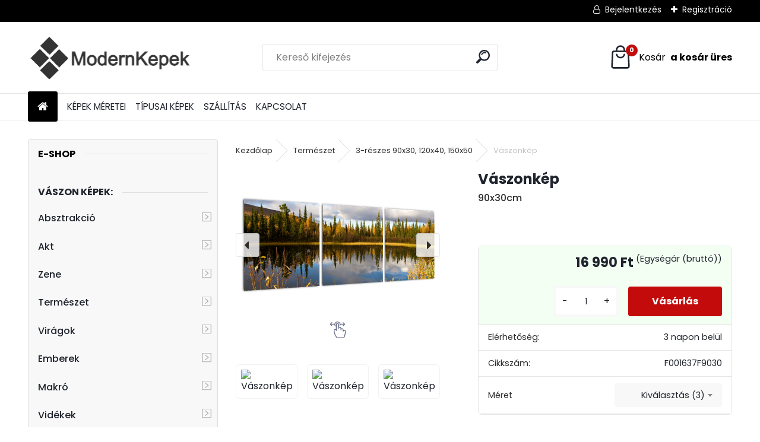

--- FILE ---
content_type: text/html; charset=utf-8
request_url: https://www.modernkepek.hu/Vaszonkep-d82.htm
body_size: 19034
content:

    <!DOCTYPE html>
    <html xmlns:og="http://ogp.me/ns#" xmlns:fb="http://www.facebook.com/2008/fbml" lang="hu" class="tmpl__uranium">
      <head>
          <script>
              window.cookie_preferences = getCookieSettings('cookie_preferences');
              window.cookie_statistics = getCookieSettings('cookie_statistics');
              window.cookie_marketing = getCookieSettings('cookie_marketing');

              function getCookieSettings(cookie_name) {
                  if (document.cookie.length > 0)
                  {
                      cookie_start = document.cookie.indexOf(cookie_name + "=");
                      if (cookie_start != -1)
                      {
                          cookie_start = cookie_start + cookie_name.length + 1;
                          cookie_end = document.cookie.indexOf(";", cookie_start);
                          if (cookie_end == -1)
                          {
                              cookie_end = document.cookie.length;
                          }
                          return unescape(document.cookie.substring(cookie_start, cookie_end));
                      }
                  }
                  return false;
              }
          </script>
                    <script async src="https://www.googletagmanager.com/gtag/js?id="></script>
                    <title>Természet | Vászonkép | Vászon képek - Modernkepek.hu</title>
        <script type="text/javascript">var action_unavailable='action_unavailable';var id_language = 'hu';var id_country_code = 'HU';var language_code = 'hu-HU';var path_request = '/request.php';var type_request = 'POST';var cache_break = "2511"; var enable_console_debug = false; var enable_logging_errors = false;var administration_id_language = 'hu';var administration_id_country_code = 'HU';</script>          <script type="text/javascript" src="//ajax.googleapis.com/ajax/libs/jquery/1.8.3/jquery.min.js"></script>
          <script type="text/javascript" src="//code.jquery.com/ui/1.12.1/jquery-ui.min.js" ></script>
                  <script src="/wa_script/js/jquery.hoverIntent.minified.js?_=2025-01-14-11-59" type="text/javascript"></script>
        <script type="text/javascript" src="/admin/jscripts/jquery.qtip.min.js?_=2025-01-14-11-59"></script>
                  <script src="/wa_script/js/jquery.selectBoxIt.min.js?_=2025-01-14-11-59" type="text/javascript"></script>
                  <script src="/wa_script/js/bs_overlay.js?_=2025-01-14-11-59" type="text/javascript"></script>
        <script src="/wa_script/js/bs_design.js?_=2025-01-14-11-59" type="text/javascript"></script>
        <script src="/admin/jscripts/wa_translation.js?_=2025-01-14-11-59" type="text/javascript"></script>
        <link rel="stylesheet" type="text/css" href="/css/jquery.selectBoxIt.wa_script.css?_=2025-01-14-11-59" media="screen, projection">
        <link rel="stylesheet" type="text/css" href="/css/jquery.qtip.lupa.css?_=2025-01-14-11-59">
        
                  <script src="/wa_script/js/jquery.colorbox-min.js?_=2025-01-14-11-59" type="text/javascript"></script>
          <link rel="stylesheet" type="text/css" href="/css/colorbox.css?_=2025-01-14-11-59">
          <script type="text/javascript">
            jQuery(document).ready(function() {
              (function() {
                function createGalleries(rel) {
                  var regex = new RegExp(rel + "\\[(\\d+)]"),
                      m, group = "g_" + rel, groupN;
                  $("a[rel*=" + rel + "]").each(function() {
                    m = regex.exec(this.getAttribute("rel"));
                    if(m) {
                      groupN = group + m[1];
                    } else {
                      groupN = group;
                    }
                    $(this).colorbox({
                      rel: groupN,
                      slideshow:true,
                       maxWidth: "85%",
                       maxHeight: "85%",
                       returnFocus: false
                    });
                  });
                }
                createGalleries("lytebox");
                createGalleries("lyteshow");
              })();
            });</script>
          <script type="text/javascript">
      function init_products_hovers()
      {
        jQuery(".product").hoverIntent({
          over: function(){
            jQuery(this).find(".icons_width_hack").animate({width: "130px"}, 300, function(){});
          } ,
          out: function(){
            jQuery(this).find(".icons_width_hack").animate({width: "10px"}, 300, function(){});
          },
          interval: 40
        });
      }
      jQuery(document).ready(function(){

        jQuery(".param select, .sorting select").selectBoxIt();

        jQuery(".productFooter").click(function()
        {
          var $product_detail_link = jQuery(this).parent().find("a:first");

          if($product_detail_link.length && $product_detail_link.attr("href"))
          {
            window.location.href = $product_detail_link.attr("href");
          }
        });
        init_products_hovers();
        
        ebar_details_visibility = {};
        ebar_details_visibility["user"] = false;
        ebar_details_visibility["basket"] = false;

        ebar_details_timer = {};
        ebar_details_timer["user"] = setTimeout(function(){},100);
        ebar_details_timer["basket"] = setTimeout(function(){},100);

        function ebar_set_show($caller)
        {
          var $box_name = $($caller).attr("id").split("_")[0];

          ebar_details_visibility["user"] = false;
          ebar_details_visibility["basket"] = false;

          ebar_details_visibility[$box_name] = true;

          resolve_ebar_set_visibility("user");
          resolve_ebar_set_visibility("basket");
        }

        function ebar_set_hide($caller)
        {
          var $box_name = $($caller).attr("id").split("_")[0];

          ebar_details_visibility[$box_name] = false;

          clearTimeout(ebar_details_timer[$box_name]);
          ebar_details_timer[$box_name] = setTimeout(function(){resolve_ebar_set_visibility($box_name);},300);
        }

        function resolve_ebar_set_visibility($box_name)
        {
          if(   ebar_details_visibility[$box_name]
             && jQuery("#"+$box_name+"_detail").is(":hidden"))
          {
            jQuery("#"+$box_name+"_detail").slideDown(300);
          }
          else if(   !ebar_details_visibility[$box_name]
                  && jQuery("#"+$box_name+"_detail").not(":hidden"))
          {
            jQuery("#"+$box_name+"_detail").slideUp(0, function() {
              $(this).css({overflow: ""});
            });
          }
        }

        
        jQuery("#user_icon, #basket_icon").hoverIntent({
          over: function(){
            ebar_set_show(this);
            
          } ,
          out: function(){
            ebar_set_hide(this);
          },
          interval: 40
        });
        
        jQuery("#user_icon").click(function(e)
        {
          if(jQuery(e.target).attr("id") == "user_icon")
          {
            window.location.href = "https://www.modernkepek.hu/kepek/e-login/";
          }
        });

        jQuery("#basket_icon").click(function(e)
        {
          if(jQuery(e.target).attr("id") == "basket_icon")
          {
            window.location.href = "https://www.modernkepek.hu/kepek/e-basket/";
          }
        });
      
      });
    </script>        <meta http-equiv="Content-language" content="hu">
        <meta http-equiv="Content-Type" content="text/html; charset=utf-8">
        <meta name="language" content="Hungary">
        <meta name="keywords" content="vászonkép">
        <meta name="description" content="Ez a motívum más méretben ITTSzállítási idő: 5 napA képet speciális vászonra nyomtatjuk, amit fakeret merevít. A legújabb technológiáknak és az UV">
        <meta name="revisit-after" content="1 Days">
        <meta name="distribution" content="global">
        <meta name="expires" content="never">
                  <meta name="expires" content="never">
                    <link rel="previewimage" href="https://www.modernkepek.hu/fotky4621/fotos/DF/9030/F001637F9030/main.jpg" />
                    <link rel="canonical" href="https://www.modernkepek.hu/Vaszonkep-d82.htm?tab=description"/>
          <meta property="og:image" content="http://www.modernkepek.hu/fotky4621/fotos/DF/9030/F001637F9030/miniature.jpg" />
<meta property="og:image:secure_url" content="https://www.modernkepek.hu/fotky4621/fotos/DF/9030/F001637F9030/miniature.jpg" />
<meta property="og:image:type" content="image/jpeg" />
<meta property="og:url" content="http://www.modernkepek.hu/kepek/eshop/10-1-Termeszet/44-2-3-reszes-90x30-120x40-150x50/5/82-Vaszonkep" />
<meta property="og:title" content="Vászonkép" />
<meta property="og:description" content="Ez a motívum más méretben ITTSzállítási idő: 5 napA képet speciális vászonra nyomtatjuk, amit fakeret merevít. A legújabb technológiáknak és az UV" />
<meta property="og:type" content="product" />
<meta property="og:site_name" content="Vászon képek - Modernkepek.hu" />
<meta property="fb:admins" content="1238303245" />

<meta name="google-site-verification" content="w62Lc1SuLQSTi1KDA8w4LiTfu4o_kxBiAtYhfNoROhw"/>            <meta name="robots" content="index, follow">
                    <link rel="stylesheet" type="text/css" href="/css/lang_dependent_css/lang_hu.css?_=2025-01-14-11-59" media="screen, projection">
                <link rel='stylesheet' type='text/css' href='/wa_script/js/styles.css?_=2025-01-14-11-59'>
        <script language='javascript' type='text/javascript' src='/wa_script/js/javascripts.js?_=2025-01-14-11-59'></script>
        <script language='javascript' type='text/javascript' src='/wa_script/js/check_tel.js?_=2025-01-14-11-59'></script>
          <script src="/assets/javascripts/buy_button.js?_=2025-01-14-11-59"></script>
            <script type="text/javascript" src="/wa_script/js/bs_user.js?_=2025-01-14-11-59"></script>
        <script type="text/javascript" src="/wa_script/js/bs_fce.js?_=2025-01-14-11-59"></script>
        <script type="text/javascript" src="/wa_script/js/bs_fixed_bar.js?_=2025-01-14-11-59"></script>
        <script type="text/javascript" src="/bohemiasoft/js/bs.js?_=2025-01-14-11-59"></script>
        <script src="/wa_script/js/jquery.number.min.js?_=2025-01-14-11-59" type="text/javascript"></script>
        <script type="text/javascript">
            BS.User.id = 4621;
            BS.User.domain = "kepek";
            BS.User.is_responsive_layout = true;
            BS.User.max_search_query_length = 50;
            BS.User.max_autocomplete_words_count = 5;

            WA.Translation._autocompleter_ambiguous_query = ' A keresett szó túl gyakori. Kérjük, adjon meg több betűt vagy szót, vagy folytassa a keresést az űrlap elküldésével.';
            WA.Translation._autocompleter_no_results_found = ' Nincs találat a keresett kifejezésre.';
            WA.Translation._error = " Hiba";
            WA.Translation._success = " Siker";
            WA.Translation._warning = " Figyelem";
            WA.Translation._multiples_inc_notify = '<p class="multiples-warning"><strong>Rendelési mennyiség a #inc# többszöröse lehet.</strong><br><small> A rendelési mennyiséget ennek megfelelően növeltük meg.</small></p>';
            WA.Translation._shipping_change_selected = " Módosítás...";
            WA.Translation._shipping_deliver_to_address = "_shipping_deliver_to_address";

            BS.Design.template = {
              name: "uranium",
              is_selected: function(name) {
                if(Array.isArray(name)) {
                  return name.indexOf(this.name) > -1;
                } else {
                  return name === this.name;
                }
              }
            };
            BS.Design.isLayout3 = true;
            BS.Design.templates = {
              TEMPLATE_ARGON: "argon",TEMPLATE_NEON: "neon",TEMPLATE_CARBON: "carbon",TEMPLATE_XENON: "xenon",TEMPLATE_AURUM: "aurum",TEMPLATE_CUPRUM: "cuprum",TEMPLATE_ERBIUM: "erbium",TEMPLATE_CADMIUM: "cadmium",TEMPLATE_BARIUM: "barium",TEMPLATE_CHROMIUM: "chromium",TEMPLATE_SILICIUM: "silicium",TEMPLATE_IRIDIUM: "iridium",TEMPLATE_INDIUM: "indium",TEMPLATE_OXYGEN: "oxygen",TEMPLATE_HELIUM: "helium",TEMPLATE_FLUOR: "fluor",TEMPLATE_FERRUM: "ferrum",TEMPLATE_TERBIUM: "terbium",TEMPLATE_URANIUM: "uranium",TEMPLATE_ZINCUM: "zincum",TEMPLATE_CERIUM: "cerium",TEMPLATE_KRYPTON: "krypton",TEMPLATE_THORIUM: "thorium",TEMPLATE_ETHERUM: "etherum",TEMPLATE_KRYPTONIT: "kryptonit",TEMPLATE_TITANIUM: "titanium",TEMPLATE_PLATINUM: "platinum"            };
        </script>
                  <script src="/js/progress_button/modernizr.custom.js"></script>
                      <link rel="stylesheet" type="text/css" href="/bower_components/owl.carousel/dist/assets/owl.carousel.min.css" />
            <link rel="stylesheet" type="text/css" href="/bower_components/owl.carousel/dist/assets/owl.theme.default.min.css" />
            <script src="/bower_components/owl.carousel/dist/owl.carousel.min.js"></script>
                      <link rel="stylesheet" type="text/css" href="/bower_components/priority-nav/dist/priority-nav-core.css" />
            <script src="/bower_components/priority-nav/dist/priority-nav.js"></script>
                      <link rel="stylesheet" type="text/css" href="//static.bohemiasoft.com/jave/style.css?_=2025-01-14-11-59" media="screen">
                    <link rel="stylesheet" type="text/css" href="/css/font-awesome.4.7.0.min.css" media="screen">
          <link rel="stylesheet" type="text/css" href="/sablony/nove/uranium/uraniumred/css/product_var3.css?_=2025-01-14-11-59" media="screen">
          <style>
    :root {
        --primary: #C40B0B;
        --primary-dark: #940A0A;
        --secondary: #F8F8F8;
        --secondary-v2: #2D2D2D;
        --element-color: #1f242d;
        --stars: #ffcf15;
        --sale: #c91e1e;
        
        --empty-basket-text: " A kosár üres";
        --full-shopping-basket-text: "Kosár";
        --choose-delivery-method-text: "Válassz szállítási módot";
        --choose-payment-method-text: "Válassz fizetési módot";
        --free-price-text: "Ingyen";
        --continue-without-login-text: "Folytatás belépés nélkül";
        --summary-order-text: "Rendelés összegző";
        --cart-contents-text: "Kosár részletei";
        --in-login-text: "Belépés";
        --in-registration-text: "Regisztráció";
        --in-forgotten-pass-text: "Elfelejtett jelszó";
        --price-list-filter-text: "Árlista";
        --search-see-everything-text: "Összes mutatása";
        --discount-code-text: "Promóciós kód";
        --searched-cats-text: "Keresett kategóriák";
        --back-to-eshop-text: "Vissza a webshopba";
        --to-category-menu-text: "Kategóriák";
        --back-menu-text: "Vissza";
        --pagination-next-text: "Következő";
        --pagination-previous-text: "Előző";
        --cookies-files-text: "Sütik";
        --newsletter-button-text: "Feliratkozás";
        --newsletter-be-up-to-date-text: "Légy naprakész";
        --specify-params-text: "Paraméterek megadása";
        --article-tags-text: "Termék címke";
        --watch-product-text: "Termék megtekintés";
        --notfull-shopping-text: "Kosár";
        --notfull-basket-is-empty-text: " a kosár üres";
        --whole-blog-article-text: "A teljes cikk";
        --all-parameters-text: "Minden paraméter";
        --without-var-text: "ÁFA nélküli ár";
        --green: "#18c566";
        --primary-light: "#F2FCF8";
        --basket-content-text: " Kosár tartalma";
        --products-in-cat-text: " a kategóriában";
        --recalculate--text: "Újraszámolás";
        
    }
</style>
          <link rel="stylesheet"
                type="text/css"
                id="tpl-editor-stylesheet"
                href="/sablony/nove/uranium/uraniumred/css/colors.css?_=2025-01-14-11-59"
                media="screen">

          <meta name="viewport" content="width=device-width, initial-scale=1.0">
          <link rel="stylesheet" 
                   type="text/css" 
                   href="https://static.bohemiasoft.com/custom-css/uranium.css?_1765339066" 
                   media="screen"><style type="text/css">
               <!--#site_logo{
                  width: 275px;
                  height: 100px;
                  background-image: url('/fotky4621/design_setup/images/logo_LogoHR.png?cache_time=1659588825');
                  background-repeat: no-repeat;
                  
                }html body .myheader { 
          
          border: black;
          background-repeat: repeat;
          background-position: 0px 0px;
          
        }#page_background{
                  
                  background-repeat: repeat;
                  background-position: 0px 0px;
                  background-color: transparent;
                }.bgLupa{
                  padding: 0;
                  border: none;
                }

 :root { 
 }
-->
                </style>          <link rel="stylesheet" type="text/css" href="/fotky4621/design_setup/css/user_defined.css?_=1660021254" media="screen, projection">
                    <script type="text/javascript" src="/admin/jscripts/wa_dialogs.js?_=2025-01-14-11-59"></script>
        <script async src="https://www.googletagmanager.com/gtag/js?id=AW-947291855"></script><script>
window.dataLayer = window.dataLayer || [];
function gtag(){dataLayer.push(arguments);}
gtag('js', new Date());
gtag('config', 'AW-947291855', { debug_mode: true });
</script>        <script type="text/javascript" src="/wa_script/js/search_autocompleter.js?_=2025-01-14-11-59"></script>
              <script>
              WA.Translation._complete_specification = "Részletes leírás";
              WA.Translation._dont_have_acc = "Még nincs fiókod? ";
              WA.Translation._have_acc = "Már van fiókod? ";
              WA.Translation._register_titanium = "Regisztrálj";
              WA.Translation._login_titanium = "Bejelentkezés ";
              WA.Translation._placeholder_voucher = "Kód beillesztése ide";
          </script>
                <script src="/wa_script/js/template/uranium/script.js?_=2025-01-14-11-59"></script>
                    <link rel="stylesheet" type="text/css" href="/assets/vendor/magnific-popup/magnific-popup.css" />
      <script src="/assets/vendor/magnific-popup/jquery.magnific-popup.js"></script>
      <script type="text/javascript">
        BS.env = {
          decPoint: ",",
          basketFloatEnabled: false        };
      </script>
      <script type="text/javascript" src="/node_modules/select2/dist/js/select2.min.js"></script>
      <script type="text/javascript" src="/node_modules/maximize-select2-height/maximize-select2-height.min.js"></script>
      <script type="text/javascript">
        (function() {
          $.fn.select2.defaults.set("language", {
            noResults: function() {return " Nincs találat."},
            inputTooShort: function(o) {
              var n = o.minimum - o.input.length;
              return "_input_too_short".replace("#N#", n);
            }
          });
          $.fn.select2.defaults.set("width", "100%")
        })();

      </script>
      <link type="text/css" rel="stylesheet" href="/node_modules/select2/dist/css/select2.min.css" />
      <script type="text/javascript" src="/wa_script/js/countdown_timer.js?_=2025-01-14-11-59"></script>
      <script type="text/javascript" src="/wa_script/js/app.js?_=2025-01-14-11-59"></script>
      <script type="text/javascript" src="/node_modules/jquery-validation/dist/jquery.validate.min.js"></script>

      
          </head>
          <script type="text/javascript">
        var fb_pixel = 'active';
      </script>
      <script type="text/javascript" src="/wa_script/js/fb_pixel_func.js"></script>
      <script>add_to_cart_default_basket_settings();</script>  <body class="lang-hu layout3 not-home page-product-detail page-product-82 basket-empty slider_available template-slider-disabled vat-payer-n alternative-currency-n" >
        <a name="topweb"></a>
        
  <div id="responsive_layout_large"></div><div id="page">      <div class="top-bar" id="topBar">
                  <div class="top-bar-login">
                          <span class="user-login"><a href="/kepek/e-login">Bejelentkezés</a></span>
              <span class="user-register"><a href="/kepek/e-register">Regisztráció</a></span>
                        </div>
                        </div>
          <script type="text/javascript">
      var responsive_articlemenu_name = ' Menü';
      var responsive_eshopmenu_name = ' Termékek';
    </script>
        <link rel="stylesheet" type="text/css" href="/css/masterslider.css?_=2025-01-14-11-59" media="screen, projection">
    <script type="text/javascript" src="/js/masterslider.min.js"></script>
    <div class="myheader">
            <!--[if IE 6]>
    <style>
    #main-menu ul ul{visibility:visible;}
    </style>
    <![endif]-->

    
    <div id="new_top_menu"><!-- TOPMENU -->
            <div id="new_template_row" class="">
                 <ul>
            <li class="eshop-menu-home">
              <a href="//www.modernkepek.hu" class="top_parent_act" aria-label="Homepage">
                              </a>
            </li>
          </ul>
          
<ul><li class="eshop-menu-1 eshop-menu-order-1 eshop-menu-odd"><a href="/KEPEK-MERETEI-a1_0.htm"  class="top_parent">KÉPEK MÉRETEI</a> <ul><!--[if lte IE 7]><table><tr><td><![endif]--> <li class="eshop-submenu-9"><a href="/rozmery-obrazy-na-platne" >VÁSZONKÉPEK MÉRETEI</a></li> <!--[if lte IE 7]></td></tr></table><![endif]--></ul> 
</li></ul>
<ul><li class="eshop-menu-5 eshop-menu-order-2 eshop-menu-even"><a href="/TIPUSAI-KEPEK-a5_0.htm"  class="top_parent">TÍPUSAI KÉPEK</a> <ul><!--[if lte IE 7]><table><tr><td><![endif]--> <li class="eshop-submenu-1"><a href="/vaszon-kepek" >VÁSZON KÉPEK</a></li><li class="eshop-submenu-14"><a target="_self" href="http://www.modernkepek.hu/Vaszonfoto-c31_0_1.htm" >VÁSZONFOTÓ</a></li> <!--[if lte IE 7]></td></tr></table><![endif]--></ul> 
</li></ul>
<ul><li class="eshop-menu-4 eshop-menu-order-3 eshop-menu-odd"><a href="/SZALLITAS-a4_0.htm"  class="top_parent">SZÁLLÍTÁS</a>
</li></ul>
<ul><li class="eshop-menu-2 eshop-menu-order-4 eshop-menu-even"><a href="/KAPCSOLAT-a2_0.htm"  class="top_parent">KAPCSOLAT</a>
</li></ul>      </div>
    </div><!-- END TOPMENU -->
            <div class="navigate_bar">
            <div class="logo-wrapper">
            <a id="site_logo" href="//www.modernkepek.hu" class="mylogo" aria-label="Logo"></a>
    </div>
                <div id="search">
      <form name="search" id="searchForm" action="/search-engine.htm" method="GET" enctype="multipart/form-data">
        <label for="q" class="title_left2"> Hľadanie</label>
        <p>
          <input name="slovo" type="text" class="inputBox" id="q" placeholder=" Kereső kifejezés" maxlength="50">
          
          <input type="hidden" id="source_service" value="www.eshop-gyorsan.hu">
        </p>
        <div class="wrapper_search_submit">
          <input type="submit" class="search_submit" aria-label="search" name="search_submit" value="">
        </div>
        <div id="search_setup_area">
          <input id="hledatjak2" checked="checked" type="radio" name="hledatjak" value="2">
          <label for="hledatjak2">Termékek keresése</label>
          <br />
          <input id="hledatjak1"  type="radio" name="hledatjak" value="1">
          <label for="hledatjak1">Cikkek keresése</label>
                    <script type="text/javascript">
            function resolve_search_mode_visibility()
            {
              if (jQuery('form[name=search] input').is(':focus'))
              {
                if (jQuery('#search_setup_area').is(':hidden'))
                {
                  jQuery('#search_setup_area').slideDown(400);
                }
              }
              else
              {
                if (jQuery('#search_setup_area').not(':hidden'))
                {
                  jQuery('#search_setup_area').slideUp(400);
                }
              }
            }

            $('form[name=search] input').click(function() {
              this.focus();
            });

            jQuery('form[name=search] input')
                .focus(function() {
                  resolve_search_mode_visibility();
                })
                .blur(function() {
                  setTimeout(function() {
                    resolve_search_mode_visibility();
                  }, 1000);
                });

          </script>
                  </div>
      </form>
    </div>
            
  <div id="ebar" class="" >        <div id="basket_icon" >
            <div id="basket_detail">
                <div id="basket_arrow_tag"></div>
                <div id="basket_content_tag">
                    <a id="quantity_tag" href="/kepek/e-basket" rel="nofollow" class="elink"><span class="quantity_count">0</span>
                    <span class="basket_empty"> A kosár <span class="bold">üres</span>.</span></a>                </div>
            </div>
        </div>
                </div>      </div>
          </div>
    <div id="page_background">      <div class="hack-box"><!-- HACK MIN WIDTH FOR IE 5, 5.5, 6  -->
                  <div id="masterpage" ><!-- MASTER PAGE -->
              <div id="header">          </div><!-- END HEADER -->
                    <div id="aroundpage"><!-- AROUND PAGE -->
            <div class="extra-menu-wrapper">
      <!-- LEFT BOX -->
      <div id="left-box">
              <div class="menu-typ-2" id="left_eshop">
                <p class="title_left_eshop">E-shop</p>
          
        <div id="inleft_eshop">
          <div class="leftmenu">
                <ul class="root-eshop-menu">
            <li class="new-tmpl-home-button">
        <a href="//www.modernkepek.hu">
          <i class="fa fa-home" aria-hidden="true"></i>
        </a>
      </li>
              <li class="leftmenuCat category-menu-sep-18 category-menu-sep-order-1 remove_point">
          Vászon képek:        </li>

                <li class="sub leftmenuDef category-menu-5 category-menu-order-1 category-menu-odd remove_point">
          <a href="/absztrakcio">Absztrakció      <!--[if IE 7]><!--></a><!--<![endif]-->
      <!--[if lte IE 6]><table><tr><td><![endif]-->
          <ul class="eshop-submenu level-2">
            <li class="new-tmpl-home-button">
        <a href="//">
          <i class="fa fa-home" aria-hidden="true"></i>
        </a>
      </li>
              <li class="leftmenuDef category-submenu-615 masonry_item remove_point hasImg">
          <a href="/Egyreszes-kepek-kis-c5_615_2.htm"><img src="/fotky4621/icons/30x30--1.png" class="icons_menu_left_img">Egyrészes képek - kis</a>        </li>

                <li class="leftmenuDef category-submenu-164 masonry_item remove_point hasImg">
          <a href="/Egyreszes-kepek-nagy-c5_164_2.htm"><img src="/fotky4621/icons/100x70--1.png" class="icons_menu_left_img">Egyrészes képek - nagy</a>        </li>

                <li class="leftmenuDef category-submenu-4 masonry_item remove_point hasImg">
          <a href="/3-reszes-90x30-120x40-150x50-c5_4_2.htm"><img src="/fotky4621/icons/90x30.png" class="icons_menu_left_img">3-részes 90x30, 120x40, 150x50</a>        </li>

                <li class="leftmenuDef category-submenu-5 masonry_item remove_point hasImg">
          <a href="/3-reszes-90x60cm-c5_5_2.htm"><img src="/fotky4621/icons/90x60--1.png" class="icons_menu_left_img">3-részes 90x60cm</a>        </li>

                <li class="leftmenuDef category-submenu-556 masonry_item remove_point hasImg">
          <a href="/3-reszes-111x80-165x100cm-c5_556_2.htm"><img src="/fotky4621/icons/111x80.png" class="icons_menu_left_img">3-részes 111x80, 165x100cm</a>        </li>

                <li class="leftmenuDef category-submenu-6 masonry_item remove_point hasImg">
          <a href="/3-reszes-170x50-cm-c5_6_2.htm"><img src="/fotky4621/icons/170x50--1.png" class="icons_menu_left_img">3-részes 170x50 cm</a>        </li>

                <li class="leftmenuDef category-submenu-7 masonry_item remove_point hasImg">
          <a href="/Negyreszes-160x40cm-c5_7_2.htm"><img src="/fotky4621/icons/160x40.png" class="icons_menu_left_img">Négyrészes 160x40cm</a>        </li>

                <li class="leftmenuDef category-submenu-8 masonry_item remove_point hasImg">
          <a href="/Negyreszes-110x70cm-c5_8_2.htm"><img src="/fotky4621/icons/110x70.png" class="icons_menu_left_img">Négyrészes 110x70cm</a>        </li>

                <li class="leftmenuDef category-submenu-179 masonry_item remove_point hasImg">
          <a href="/Negyreszes-160x80cm-c5_179_2.htm"><img src="/fotky4621/icons/160x80--3.png" class="icons_menu_left_img">Négyrészes 160x80cm</a>        </li>

                <li class="leftmenuDef category-submenu-9 masonry_item remove_point hasImg">
          <a href="/Otreszes-110x60cm-c5_9_2.htm"><img src="/fotky4621/icons/110x60--1.png" class="icons_menu_left_img">Ötrészes 110x60cm</a>        </li>

                <li class="leftmenuDef category-submenu-10 masonry_item remove_point hasImg">
          <a href="/Otreszes-125x70cm-c5_10_2.htm"><img src="/fotky4621/icons/125x70--5.png" class="icons_menu_left_img">Ötrészes 125x70cm</a>        </li>

                <li class="leftmenuDef category-submenu-555 masonry_item remove_point hasImg">
          <a href="/Otreszes-125x90cm-75x55cm-c5_555_2.htm"><img src="/fotky4621/icons/125x90--1.png" class="icons_menu_left_img">Ötrészes 125x90cm, 75x55cm</a>        </li>

                <li class="leftmenuDef category-submenu-11 masonry_item remove_point hasImg">
          <a href="/Otreszes-150x70cm-c5_11_2.htm"><img src="/fotky4621/icons/150x70--2.png" class="icons_menu_left_img">Ötrészes 150x70cm</a>        </li>

                <li class="leftmenuDef category-submenu-554 masonry_item remove_point hasImg">
          <a href="/Otreszes-150x85-cm-c5_554_2.htm"><img src="/fotky4621/icons/150x85--3.png" class="icons_menu_left_img">Ötrészes 150x85 cm</a>        </li>

                <li class="leftmenuDef category-submenu-12 masonry_item remove_point hasImg">
          <a href="/Otreszes-150x105cm-c5_12_2.htm"><img src="/fotky4621/icons/150x105--4.png" class="icons_menu_left_img">Ötrészes 150x105cm</a>        </li>

                <li class="leftmenuDef category-submenu-13 masonry_item remove_point hasImg">
          <a href="/Hetreszes-210x100cm-c5_13_2.htm"><img src="/fotky4621/icons/210x100.png" class="icons_menu_left_img">Hétrészes 210x100cm</a>        </li>

            </ul>
      <style>
        #left-box .remove_point a::before
        {
          display: none;
        }
      </style>
          <!--[if lte IE 6]></td></tr></table></a><![endif]-->
      </a>        </li>

                <li class="sub leftmenuDef category-menu-2 category-menu-order-2 category-menu-even remove_point">
          <a href="/akt">Akt      <!--[if IE 7]><!--></a><!--<![endif]-->
      <!--[if lte IE 6]><table><tr><td><![endif]-->
          <ul class="eshop-submenu level-2">
            <li class="new-tmpl-home-button">
        <a href="//">
          <i class="fa fa-home" aria-hidden="true"></i>
        </a>
      </li>
              <li class="leftmenuDef category-submenu-614 masonry_item remove_point hasImg">
          <a href="/Egyreszes-kepek-kis-c2_614_2.htm"><img src="/fotky4621/icons/30x30--1.png" class="icons_menu_left_img">Egyrészes képek - kis</a>        </li>

                <li class="leftmenuDef category-submenu-165 masonry_item remove_point hasImg">
          <a href="/Egyreszes-kepek-nagy-c2_165_2.htm"><img src="/fotky4621/icons/100x70--1.png" class="icons_menu_left_img">Egyrészes képek - nagy</a>        </li>

                <li class="leftmenuDef category-submenu-24 masonry_item remove_point hasImg">
          <a href="/3-reszes-90x30-120x40-150x50-c2_24_2.htm"><img src="/fotky4621/icons/90x30.png" class="icons_menu_left_img">3-részes 90x30,120x40,150x50</a>        </li>

                <li class="leftmenuDef category-submenu-25 masonry_item remove_point hasImg">
          <a href="/3-reszes-90x60cm-c2_25_2.htm"><img src="/fotky4621/icons/90x60--1.png" class="icons_menu_left_img">3-részes 90x60cm</a>        </li>

                <li class="leftmenuDef category-submenu-559 masonry_item remove_point hasImg">
          <a href="/3-reszes-111x80-165x100cm-c2_559_2.htm"><img src="/fotky4621/icons/111x80.png" class="icons_menu_left_img">3-részes 111x80, 165x100cm</a>        </li>

                <li class="leftmenuDef category-submenu-26 masonry_item remove_point hasImg">
          <a href="/3-reszes-170x50cm-c2_26_2.htm"><img src="/fotky4621/icons/170x50--1.png" class="icons_menu_left_img">3-részes 170x50cm</a>        </li>

                <li class="leftmenuDef category-submenu-27 masonry_item remove_point hasImg">
          <a href="/Negyreszes-160x40cm-c2_27_2.htm"><img src="/fotky4621/icons/160x40.png" class="icons_menu_left_img">Négyrészes 160x40cm</a>        </li>

                <li class="leftmenuDef category-submenu-28 masonry_item remove_point hasImg">
          <a href="/Negyreszes-110x70cm-c2_28_2.htm"><img src="/fotky4621/icons/110x70.png" class="icons_menu_left_img">Négyrészes 110x70cm</a>        </li>

                <li class="leftmenuDef category-submenu-180 masonry_item remove_point hasImg">
          <a href="/Negyreszes-160x80cm-c2_180_2.htm"><img src="/fotky4621/icons/160x80--3.png" class="icons_menu_left_img">Négyrészes 160x80cm</a>        </li>

                <li class="leftmenuDef category-submenu-29 masonry_item remove_point hasImg">
          <a href="/Otreszes-110x60cm-c2_29_2.htm"><img src="/fotky4621/icons/110x60--1.png" class="icons_menu_left_img">Ötrészes 110x60cm</a>        </li>

                <li class="leftmenuDef category-submenu-30 masonry_item remove_point hasImg">
          <a href="/Otreszes-125x70cm-c2_30_2.htm"><img src="/fotky4621/icons/125x70--5.png" class="icons_menu_left_img">Ötrészes 125x70cm</a>        </li>

                <li class="leftmenuDef category-submenu-558 masonry_item remove_point hasImg">
          <a href="/Otreszes-125x90cm-75x55cm-c2_558_2.htm"><img src="/fotky4621/icons/125x90--1.png" class="icons_menu_left_img">Ötrészes 125x90cm, 75x55cm</a>        </li>

                <li class="leftmenuDef category-submenu-31 masonry_item remove_point hasImg">
          <a href="/Otreszes-150x70cm-c2_31_2.htm"><img src="/fotky4621/icons/150x70--2.png" class="icons_menu_left_img">Ötrészes 150x70cm</a>        </li>

                <li class="leftmenuDef category-submenu-557 masonry_item remove_point hasImg">
          <a href="/Otreszes-150x85-cm-c2_557_2.htm"><img src="/fotky4621/icons/150x85--3.png" class="icons_menu_left_img">Ötrészes 150x85 cm</a>        </li>

                <li class="leftmenuDef category-submenu-32 masonry_item remove_point hasImg">
          <a href="/Otreszes-150x105cm-c2_32_2.htm"><img src="/fotky4621/icons/150x105--4.png" class="icons_menu_left_img">Ötrészes 150x105cm</a>        </li>

                <li class="leftmenuDef category-submenu-33 masonry_item remove_point hasImg">
          <a href="/Hetreszes-210x100cm-c2_33_2.htm"><img src="/fotky4621/icons/210x100.png" class="icons_menu_left_img">Hétrészes 210x100cm</a>        </li>

            </ul>
      <style>
        #left-box .remove_point a::before
        {
          display: none;
        }
      </style>
          <!--[if lte IE 6]></td></tr></table></a><![endif]-->
      </a>        </li>

                <li class="sub leftmenuDef category-menu-3 category-menu-order-3 category-menu-odd remove_point">
          <a href="/zene">Zene      <!--[if IE 7]><!--></a><!--<![endif]-->
      <!--[if lte IE 6]><table><tr><td><![endif]-->
          <ul class="eshop-submenu level-2">
            <li class="new-tmpl-home-button">
        <a href="//">
          <i class="fa fa-home" aria-hidden="true"></i>
        </a>
      </li>
              <li class="leftmenuDef category-submenu-616 masonry_item remove_point hasImg">
          <a href="/Egyreszes-kepek-kis-c3_616_2.htm"><img src="/fotky4621/icons/30x30--1.png" class="icons_menu_left_img">Egyrészes képek - kis</a>        </li>

                <li class="leftmenuDef category-submenu-166 masonry_item remove_point hasImg">
          <a href="/Egyreszes-kepek-nagy-c3_166_2.htm"><img src="/fotky4621/icons/100x70--1.png" class="icons_menu_left_img">Egyrészes képek - nagy</a>        </li>

                <li class="leftmenuDef category-submenu-34 masonry_item remove_point hasImg">
          <a href="/3-reszes-90x30-120x40-150x50-c3_34_2.htm"><img src="/fotky4621/icons/90x30.png" class="icons_menu_left_img">3-részes 90x30, 120x40, 150x50</a>        </li>

                <li class="leftmenuDef category-submenu-35 masonry_item remove_point hasImg">
          <a href="/3-reszes-90x60cm-c3_35_2.htm"><img src="/fotky4621/icons/90x60--1.png" class="icons_menu_left_img">3-részes 90x60cm</a>        </li>

                <li class="leftmenuDef category-submenu-562 masonry_item remove_point hasImg">
          <a href="/3-reszes-111x80-165x100cm-c3_562_2.htm"><img src="/fotky4621/icons/111x80.png" class="icons_menu_left_img">3-részes 111x80, 165x100cm</a>        </li>

                <li class="leftmenuDef category-submenu-36 masonry_item remove_point hasImg">
          <a href="/3-reszes-170x50-cm-c3_36_2.htm"><img src="/fotky4621/icons/170x50--1.png" class="icons_menu_left_img">3-részes 170x50 cm</a>        </li>

                <li class="leftmenuDef category-submenu-37 masonry_item remove_point hasImg">
          <a href="/Negyreszes-160x40cm-c3_37_2.htm"><img src="/fotky4621/icons/160x40.png" class="icons_menu_left_img">Négyrészes 160x40cm</a>        </li>

                <li class="leftmenuDef category-submenu-38 masonry_item remove_point hasImg">
          <a href="/Negyreszes-110x70cm-c3_38_2.htm"><img src="/fotky4621/icons/110x70.png" class="icons_menu_left_img">Négyrészes 110x70cm</a>        </li>

                <li class="leftmenuDef category-submenu-181 masonry_item remove_point hasImg">
          <a href="/Negyreszes-160x80cm-c3_181_2.htm"><img src="/fotky4621/icons/160x80--3.png" class="icons_menu_left_img">Négyrészes 160x80cm</a>        </li>

                <li class="leftmenuDef category-submenu-39 masonry_item remove_point hasImg">
          <a href="/Otreszes-110x60cm-c3_39_2.htm"><img src="/fotky4621/icons/110x60--1.png" class="icons_menu_left_img">Ötrészes 110x60cm</a>        </li>

                <li class="leftmenuDef category-submenu-40 masonry_item remove_point hasImg">
          <a href="/Otreszes-125x70cm-c3_40_2.htm"><img src="/fotky4621/icons/125x70--5.png" class="icons_menu_left_img">Ötrészes 125x70cm</a>        </li>

                <li class="leftmenuDef category-submenu-561 masonry_item remove_point hasImg">
          <a href="/Otreszes-125x90cm-75x55cm-c3_561_2.htm"><img src="/fotky4621/icons/125x90--1.png" class="icons_menu_left_img">Ötrészes 125x90cm, 75x55cm</a>        </li>

                <li class="leftmenuDef category-submenu-41 masonry_item remove_point hasImg">
          <a href="/Otreszes-150x70cm-c3_41_2.htm"><img src="/fotky4621/icons/150x70--2.png" class="icons_menu_left_img">Ötrészes 150x70cm</a>        </li>

                <li class="leftmenuDef category-submenu-560 masonry_item remove_point hasImg">
          <a href="/Otreszes-150x85-cm-c3_560_2.htm"><img src="/fotky4621/icons/150x85--3.png" class="icons_menu_left_img">Ötrészes 150x85 cm</a>        </li>

                <li class="leftmenuDef category-submenu-42 masonry_item remove_point hasImg">
          <a href="/Otreszes-150x105cm-c3_42_2.htm"><img src="/fotky4621/icons/150x105--4.png" class="icons_menu_left_img">Ötrészes 150x105cm</a>        </li>

                <li class="leftmenuDef category-submenu-43 masonry_item remove_point hasImg">
          <a href="/Hetreszes-210x100cm-c3_43_2.htm"><img src="/fotky4621/icons/210x100.png" class="icons_menu_left_img">Hétrészes 210x100cm</a>        </li>

            </ul>
      <style>
        #left-box .remove_point a::before
        {
          display: none;
        }
      </style>
          <!--[if lte IE 6]></td></tr></table></a><![endif]-->
      </a>        </li>

                <li class="sub leftmenuDef category-menu-10 category-menu-order-4 category-menu-even selected-category remove_point">
          <a href="/termeszet">Természet      <!--[if IE 7]><!--></a><!--<![endif]-->
      <!--[if lte IE 6]><table><tr><td><![endif]-->
          <ul class="eshop-submenu level-2">
            <li class="new-tmpl-home-button">
        <a href="//">
          <i class="fa fa-home" aria-hidden="true"></i>
        </a>
      </li>
              <li class="leftmenuDef category-submenu-617 masonry_item remove_point hasImg">
          <a href="/Egyreszes-kepek-kis-c10_617_2.htm"><img src="/fotky4621/icons/30x30--1.png" class="icons_menu_left_img">Egyrészes képek - kis</a>        </li>

                <li class="leftmenuDef category-submenu-167 masonry_item remove_point hasImg">
          <a href="/Egyreszes-kepek-nagy-c10_167_2.htm"><img src="/fotky4621/icons/100x70--1.png" class="icons_menu_left_img">Egyrészes képek - nagy</a>        </li>

                <li class="leftmenuDef category-submenu-44 selected-category masonry_item remove_point hasImg">
          <a href="/3-reszes-90x30-120x40-150x50-c10_44_2.htm"><img src="/fotky4621/icons/90x30.png" class="icons_menu_left_img">3-részes 90x30, 120x40, 150x50</a>        </li>

                <li class="leftmenuDef category-submenu-45 masonry_item remove_point hasImg">
          <a href="/3-reszes-90x60cm-c10_45_2.htm"><img src="/fotky4621/icons/90x60--1.png" class="icons_menu_left_img">3-részes 90x60cm</a>        </li>

                <li class="leftmenuDef category-submenu-565 masonry_item remove_point hasImg">
          <a href="/3-reszes-111x80-165x100cm-c10_565_2.htm"><img src="/fotky4621/icons/111x80.png" class="icons_menu_left_img">3-részes 111x80, 165x100cm</a>        </li>

                <li class="leftmenuDef category-submenu-46 masonry_item remove_point hasImg">
          <a href="/3-reszes-170x50-cm-c10_46_2.htm"><img src="/fotky4621/icons/170x50--1.png" class="icons_menu_left_img">3-részes 170x50 cm</a>        </li>

                <li class="leftmenuDef category-submenu-47 masonry_item remove_point hasImg">
          <a href="/Negyreszes-160x40cm-c10_47_2.htm"><img src="/fotky4621/icons/160x40.png" class="icons_menu_left_img">Négyrészes 160x40cm</a>        </li>

                <li class="leftmenuDef category-submenu-48 masonry_item remove_point hasImg">
          <a href="/Negyreszes-110x70cm-c10_48_2.htm"><img src="/fotky4621/icons/110x70.png" class="icons_menu_left_img">Négyrészes 110x70cm</a>        </li>

                <li class="leftmenuDef category-submenu-182 masonry_item remove_point hasImg">
          <a href="/Negyreszes-160x80cm-c10_182_2.htm"><img src="/fotky4621/icons/160x80--3.png" class="icons_menu_left_img">Négyrészes 160x80cm</a>        </li>

                <li class="leftmenuDef category-submenu-49 masonry_item remove_point hasImg">
          <a href="/Otreszes-110x60cm-c10_49_2.htm"><img src="/fotky4621/icons/110x60--1.png" class="icons_menu_left_img">Ötrészes 110x60cm</a>        </li>

                <li class="leftmenuDef category-submenu-50 masonry_item remove_point hasImg">
          <a href="/Otreszes-125x70cm-c10_50_2.htm"><img src="/fotky4621/icons/125x70--5.png" class="icons_menu_left_img">Ötrészes 125x70cm</a>        </li>

                <li class="leftmenuDef category-submenu-564 masonry_item remove_point hasImg">
          <a href="/Otreszes-125x90cm-75x55cm-c10_564_2.htm"><img src="/fotky4621/icons/125x90--1.png" class="icons_menu_left_img">Ötrészes 125x90cm, 75x55cm</a>        </li>

                <li class="leftmenuDef category-submenu-51 masonry_item remove_point hasImg">
          <a href="/Otreszes-150x70cm-c10_51_2.htm"><img src="/fotky4621/icons/150x70--2.png" class="icons_menu_left_img">Ötrészes 150x70cm</a>        </li>

                <li class="leftmenuDef category-submenu-563 masonry_item remove_point hasImg">
          <a href="/Otreszes-150x85-cm-c10_563_2.htm"><img src="/fotky4621/icons/150x85--3.png" class="icons_menu_left_img">Ötrészes 150x85 cm</a>        </li>

                <li class="leftmenuDef category-submenu-52 masonry_item remove_point hasImg">
          <a href="/Otreszes-150x105cm-c10_52_2.htm"><img src="/fotky4621/icons/150x105--4.png" class="icons_menu_left_img">Ötrészes 150x105cm</a>        </li>

                <li class="leftmenuDef category-submenu-53 masonry_item remove_point hasImg">
          <a href="/Hetreszes-210x100cm-c10_53_2.htm"><img src="/fotky4621/icons/210x100.png" class="icons_menu_left_img">Hétrészes 210x100cm</a>        </li>

            </ul>
      <style>
        #left-box .remove_point a::before
        {
          display: none;
        }
      </style>
          <!--[if lte IE 6]></td></tr></table></a><![endif]-->
      </a>        </li>

                <li class="sub leftmenuDef category-menu-1 category-menu-order-5 category-menu-odd remove_point">
          <a href="/viragok">Virágok      <!--[if IE 7]><!--></a><!--<![endif]-->
      <!--[if lte IE 6]><table><tr><td><![endif]-->
          <ul class="eshop-submenu level-2">
            <li class="new-tmpl-home-button">
        <a href="//">
          <i class="fa fa-home" aria-hidden="true"></i>
        </a>
      </li>
              <li class="leftmenuDef category-submenu-618 masonry_item remove_point hasImg">
          <a href="/Egyreszes-kepek-kis-c1_618_2.htm"><img src="/fotky4621/icons/30x30--1.png" class="icons_menu_left_img">Egyrészes képek - kis</a>        </li>

                <li class="leftmenuDef category-submenu-168 masonry_item remove_point hasImg">
          <a href="/Egyreszes-kepek-nagy-c1_168_2.htm"><img src="/fotky4621/icons/100x70--1.png" class="icons_menu_left_img">Egyrészes képek - nagy</a>        </li>

                <li class="leftmenuDef category-submenu-54 masonry_item remove_point hasImg">
          <a href="/3-reszes-90x30-120x40-150x50-c1_54_2.htm"><img src="/fotky4621/icons/90x30.png" class="icons_menu_left_img">3-részes 90x30, 120x40, 150x50</a>        </li>

                <li class="leftmenuDef category-submenu-55 masonry_item remove_point hasImg">
          <a href="/3-reszes-90x60cm-c1_55_2.htm"><img src="/fotky4621/icons/90x60--1.png" class="icons_menu_left_img">3-részes 90x60cm</a>        </li>

                <li class="leftmenuDef category-submenu-568 masonry_item remove_point hasImg">
          <a href="/3-reszes-111x80-165x100cm-c1_568_2.htm"><img src="/fotky4621/icons/111x80.png" class="icons_menu_left_img">3-részes 111x80, 165x100cm</a>        </li>

                <li class="leftmenuDef category-submenu-56 masonry_item remove_point hasImg">
          <a href="/3-reszes-170x50-cm-c1_56_2.htm"><img src="/fotky4621/icons/170x50--1.png" class="icons_menu_left_img">3-részes 170x50 cm</a>        </li>

                <li class="leftmenuDef category-submenu-57 masonry_item remove_point hasImg">
          <a href="/Negyreszes-160x40cm-c1_57_2.htm"><img src="/fotky4621/icons/160x40.png" class="icons_menu_left_img">Négyrészes 160x40cm</a>        </li>

                <li class="leftmenuDef category-submenu-58 masonry_item remove_point hasImg">
          <a href="/Negyreszes-110x70cm-c1_58_2.htm"><img src="/fotky4621/icons/110x70.png" class="icons_menu_left_img">Négyrészes 110x70cm</a>        </li>

                <li class="leftmenuDef category-submenu-183 masonry_item remove_point hasImg">
          <a href="/Negyreszes-160x80cm-c1_183_2.htm"><img src="/fotky4621/icons/160x80--3.png" class="icons_menu_left_img">Négyrészes 160x80cm</a>        </li>

                <li class="leftmenuDef category-submenu-59 masonry_item remove_point hasImg">
          <a href="/Otreszes-110x60cm-c1_59_2.htm"><img src="/fotky4621/icons/110x60--1.png" class="icons_menu_left_img">Ötrészes 110x60cm</a>        </li>

                <li class="leftmenuDef category-submenu-60 masonry_item remove_point hasImg">
          <a href="/Otreszes-125x70cm-c1_60_2.htm"><img src="/fotky4621/icons/125x70--5.png" class="icons_menu_left_img">Ötrészes 125x70cm</a>        </li>

                <li class="leftmenuDef category-submenu-567 masonry_item remove_point hasImg">
          <a href="/Otreszes-125x90cm-75x55cm-c1_567_2.htm"><img src="/fotky4621/icons/125x90--1.png" class="icons_menu_left_img">Ötrészes 125x90cm, 75x55cm</a>        </li>

                <li class="leftmenuDef category-submenu-61 masonry_item remove_point hasImg">
          <a href="/Otreszes-150x70cm-c1_61_2.htm"><img src="/fotky4621/icons/150x70--2.png" class="icons_menu_left_img">Ötrészes 150x70cm</a>        </li>

                <li class="leftmenuDef category-submenu-566 masonry_item remove_point hasImg">
          <a href="/Otreszes-150x85-cm-c1_566_2.htm"><img src="/fotky4621/icons/150x85--3.png" class="icons_menu_left_img">Ötrészes 150x85 cm</a>        </li>

                <li class="leftmenuDef category-submenu-62 masonry_item remove_point hasImg">
          <a href="/Otreszes-150x105cm-c1_62_2.htm"><img src="/fotky4621/icons/150x105--4.png" class="icons_menu_left_img">Ötrészes 150x105cm</a>        </li>

                <li class="leftmenuDef category-submenu-63 masonry_item remove_point hasImg">
          <a href="/Hetreszes-210x100cm-c1_63_2.htm"><img src="/fotky4621/icons/210x100.png" class="icons_menu_left_img">Hétrészes 210x100cm</a>        </li>

            </ul>
      <style>
        #left-box .remove_point a::before
        {
          display: none;
        }
      </style>
          <!--[if lte IE 6]></td></tr></table></a><![endif]-->
      </a>        </li>

                <li class="sub leftmenuDef category-menu-6 category-menu-order-6 category-menu-even remove_point">
          <a href="/emberek">Emberek      <!--[if IE 7]><!--></a><!--<![endif]-->
      <!--[if lte IE 6]><table><tr><td><![endif]-->
          <ul class="eshop-submenu level-2">
            <li class="new-tmpl-home-button">
        <a href="//">
          <i class="fa fa-home" aria-hidden="true"></i>
        </a>
      </li>
              <li class="leftmenuDef category-submenu-619 masonry_item remove_point hasImg">
          <a href="/Egyreszes-kepek-kis-c6_619_2.htm"><img src="/fotky4621/icons/30x30--1.png" class="icons_menu_left_img">Egyrészes képek - kis</a>        </li>

                <li class="leftmenuDef category-submenu-169 masonry_item remove_point hasImg">
          <a href="/Egyreszes-kepek-nagy-c6_169_2.htm"><img src="/fotky4621/icons/100x70--1.png" class="icons_menu_left_img">Egyrészes képek - nagy</a>        </li>

                <li class="leftmenuDef category-submenu-64 masonry_item remove_point hasImg">
          <a href="/3-reszes-90x30-120x40-150x50-c6_64_2.htm"><img src="/fotky4621/icons/90x30.png" class="icons_menu_left_img">3-részes 90x30, 120x40, 150x50</a>        </li>

                <li class="leftmenuDef category-submenu-65 masonry_item remove_point hasImg">
          <a href="/3-reszes-90x60cm-c6_65_2.htm"><img src="/fotky4621/icons/90x60--1.png" class="icons_menu_left_img">3-részes 90x60cm</a>        </li>

                <li class="leftmenuDef category-submenu-571 masonry_item remove_point hasImg">
          <a href="/3-reszes-111x80-165x100cm-c6_571_2.htm"><img src="/fotky4621/icons/111x80.png" class="icons_menu_left_img">3-részes 111x80, 165x100cm</a>        </li>

                <li class="leftmenuDef category-submenu-66 masonry_item remove_point hasImg">
          <a href="/3-reszes-170x50-cm-c6_66_2.htm"><img src="/fotky4621/icons/170x50--1.png" class="icons_menu_left_img">3-részes 170x50 cm</a>        </li>

                <li class="leftmenuDef category-submenu-67 masonry_item remove_point hasImg">
          <a href="/Negyreszes-160x40cm-c6_67_2.htm"><img src="/fotky4621/icons/160x40.png" class="icons_menu_left_img">Négyrészes 160x40cm</a>        </li>

                <li class="leftmenuDef category-submenu-68 masonry_item remove_point hasImg">
          <a href="/Negyreszes-110x70cm-c6_68_2.htm"><img src="/fotky4621/icons/110x70.png" class="icons_menu_left_img">Négyrészes 110x70cm</a>        </li>

                <li class="leftmenuDef category-submenu-184 masonry_item remove_point hasImg">
          <a href="/Negyreszes-160x80cm-c6_184_2.htm"><img src="/fotky4621/icons/160x80--3.png" class="icons_menu_left_img">Négyrészes 160x80cm</a>        </li>

                <li class="leftmenuDef category-submenu-69 masonry_item remove_point hasImg">
          <a href="/Otreszes-110x60cm-c6_69_2.htm"><img src="/fotky4621/icons/110x60--1.png" class="icons_menu_left_img">Ötrészes 110x60cm</a>        </li>

                <li class="leftmenuDef category-submenu-70 masonry_item remove_point hasImg">
          <a href="/Otreszes-125x70cm-c6_70_2.htm"><img src="/fotky4621/icons/125x70--5.png" class="icons_menu_left_img">Ötrészes 125x70cm</a>        </li>

                <li class="leftmenuDef category-submenu-570 masonry_item remove_point hasImg">
          <a href="/Otreszes-125x90cm-75x55cm-c6_570_2.htm"><img src="/fotky4621/icons/125x90--1.png" class="icons_menu_left_img">Ötrészes 125x90cm, 75x55cm</a>        </li>

                <li class="leftmenuDef category-submenu-71 masonry_item remove_point hasImg">
          <a href="/Otreszes-150x70cm-c6_71_2.htm"><img src="/fotky4621/icons/150x70--2.png" class="icons_menu_left_img">Ötrészes 150x70cm</a>        </li>

                <li class="leftmenuDef category-submenu-569 masonry_item remove_point hasImg">
          <a href="/Otreszes-150x85-cm-c6_569_2.htm"><img src="/fotky4621/icons/150x85--3.png" class="icons_menu_left_img">Ötrészes 150x85 cm</a>        </li>

                <li class="leftmenuDef category-submenu-72 masonry_item remove_point hasImg">
          <a href="/Otreszes-150x105cm-c6_72_2.htm"><img src="/fotky4621/icons/150x105--4.png" class="icons_menu_left_img">Ötrészes 150x105cm</a>        </li>

                <li class="leftmenuDef category-submenu-73 masonry_item remove_point hasImg">
          <a href="/Hetreszes-210x100cm-c6_73_2.htm"><img src="/fotky4621/icons/210x100.png" class="icons_menu_left_img">Hétrészes 210x100cm</a>        </li>

            </ul>
      <style>
        #left-box .remove_point a::before
        {
          display: none;
        }
      </style>
          <!--[if lte IE 6]></td></tr></table></a><![endif]-->
      </a>        </li>

                <li class="sub leftmenuDef category-menu-4 category-menu-order-7 category-menu-odd remove_point">
          <a href="/makro">Makró      <!--[if IE 7]><!--></a><!--<![endif]-->
      <!--[if lte IE 6]><table><tr><td><![endif]-->
          <ul class="eshop-submenu level-2">
            <li class="new-tmpl-home-button">
        <a href="//">
          <i class="fa fa-home" aria-hidden="true"></i>
        </a>
      </li>
              <li class="leftmenuDef category-submenu-620 masonry_item remove_point hasImg">
          <a href="/Egyreszes-kepek-kis-c4_620_2.htm"><img src="/fotky4621/icons/30x30--1.png" class="icons_menu_left_img">Egyrészes képek - kis</a>        </li>

                <li class="leftmenuDef category-submenu-170 masonry_item remove_point hasImg">
          <a href="/Egyreszes-kepek-nagy-c4_170_2.htm"><img src="/fotky4621/icons/100x70--1.png" class="icons_menu_left_img">Egyrészes képek - nagy</a>        </li>

                <li class="leftmenuDef category-submenu-74 masonry_item remove_point hasImg">
          <a href="/3-reszes-90x30-120x40-150x50-c4_74_2.htm"><img src="/fotky4621/icons/90x30.png" class="icons_menu_left_img">3-részes 90x30, 120x40, 150x50</a>        </li>

                <li class="leftmenuDef category-submenu-75 masonry_item remove_point hasImg">
          <a href="/3-reszes-90x60cm-c4_75_2.htm"><img src="/fotky4621/icons/90x60--1.png" class="icons_menu_left_img">3-részes 90x60cm</a>        </li>

                <li class="leftmenuDef category-submenu-574 masonry_item remove_point hasImg">
          <a href="/3-reszes-111x80-165x100cm-c4_574_2.htm"><img src="/fotky4621/icons/111x80.png" class="icons_menu_left_img">3-részes 111x80, 165x100cm</a>        </li>

                <li class="leftmenuDef category-submenu-76 masonry_item remove_point hasImg">
          <a href="/3-reszes-170x50cm-c4_76_2.htm"><img src="/fotky4621/icons/170x50--1.png" class="icons_menu_left_img">3-részes 170x50cm</a>        </li>

                <li class="leftmenuDef category-submenu-77 masonry_item remove_point hasImg">
          <a href="/Negyreszes-160x40cm-c4_77_2.htm"><img src="/fotky4621/icons/160x40.png" class="icons_menu_left_img">Négyrészes 160x40cm</a>        </li>

                <li class="leftmenuDef category-submenu-78 masonry_item remove_point hasImg">
          <a href="/Negyreszes-110x70cm-c4_78_2.htm"><img src="/fotky4621/icons/110x70.png" class="icons_menu_left_img">Négyrészes 110x70cm</a>        </li>

                <li class="leftmenuDef category-submenu-185 masonry_item remove_point hasImg">
          <a href="/Negyreszes-160x80cm-c4_185_2.htm"><img src="/fotky4621/icons/160x80--3.png" class="icons_menu_left_img">Négyrészes 160x80cm</a>        </li>

                <li class="leftmenuDef category-submenu-79 masonry_item remove_point hasImg">
          <a href="/Otreszes-110x60cm-c4_79_2.htm"><img src="/fotky4621/icons/110x60--1.png" class="icons_menu_left_img">Ötrészes 110x60cm</a>        </li>

                <li class="leftmenuDef category-submenu-80 masonry_item remove_point hasImg">
          <a href="/Otreszes-125x70cm-c4_80_2.htm"><img src="/fotky4621/icons/125x70--5.png" class="icons_menu_left_img">Ötrészes 125x70cm</a>        </li>

                <li class="leftmenuDef category-submenu-573 masonry_item remove_point hasImg">
          <a href="/Otreszes-125x90cm-75x55cm-c4_573_2.htm"><img src="/fotky4621/icons/125x90--1.png" class="icons_menu_left_img">Ötrészes 125x90cm, 75x55cm</a>        </li>

                <li class="leftmenuDef category-submenu-81 masonry_item remove_point hasImg">
          <a href="/Otreszes-150x70cm-c4_81_2.htm"><img src="/fotky4621/icons/150x70--2.png" class="icons_menu_left_img">Ötrészes 150x70cm</a>        </li>

                <li class="leftmenuDef category-submenu-572 masonry_item remove_point hasImg">
          <a href="/Otreszes-150x85-cm-c4_572_2.htm"><img src="/fotky4621/icons/150x85--3.png" class="icons_menu_left_img">Ötrészes 150x85 cm</a>        </li>

                <li class="leftmenuDef category-submenu-82 masonry_item remove_point hasImg">
          <a href="/Otreszes-150x105cm-c4_82_2.htm"><img src="/fotky4621/icons/150x105--4.png" class="icons_menu_left_img">Ötrészes 150x105cm</a>        </li>

                <li class="leftmenuDef category-submenu-83 masonry_item remove_point hasImg">
          <a href="/Hetreszes-210x100cm-c4_83_2.htm"><img src="/fotky4621/icons/210x100.png" class="icons_menu_left_img">Hétrészes 210x100cm</a>        </li>

            </ul>
      <style>
        #left-box .remove_point a::before
        {
          display: none;
        }
      </style>
          <!--[if lte IE 6]></td></tr></table></a><![endif]-->
      </a>        </li>

                <li class="sub leftmenuDef category-menu-11 category-menu-order-8 category-menu-even remove_point">
          <a href="/videkek">Vidékek      <!--[if IE 7]><!--></a><!--<![endif]-->
      <!--[if lte IE 6]><table><tr><td><![endif]-->
          <ul class="eshop-submenu level-2">
            <li class="new-tmpl-home-button">
        <a href="//">
          <i class="fa fa-home" aria-hidden="true"></i>
        </a>
      </li>
              <li class="leftmenuDef category-submenu-621 masonry_item remove_point hasImg">
          <a href="/Egyreszes-kepek-kis-c11_621_2.htm"><img src="/fotky4621/icons/30x30--1.png" class="icons_menu_left_img">Egyrészes képek - kis</a>        </li>

                <li class="leftmenuDef category-submenu-171 masonry_item remove_point hasImg">
          <a href="/Egyreszes-kepek-nagy-c11_171_2.htm"><img src="/fotky4621/icons/100x70--1.png" class="icons_menu_left_img">Egyrészes képek - nagy</a>        </li>

                <li class="leftmenuDef category-submenu-84 masonry_item remove_point hasImg">
          <a href="/3-reszes-90x30-120x40-150x50-c11_84_2.htm"><img src="/fotky4621/icons/90x30.png" class="icons_menu_left_img">3-részes 90x30, 120x40, 150x50</a>        </li>

                <li class="leftmenuDef category-submenu-85 masonry_item remove_point hasImg">
          <a href="/3-reszes-90x60cm-c11_85_2.htm"><img src="/fotky4621/icons/90x60--1.png" class="icons_menu_left_img">3-részes 90x60cm</a>        </li>

                <li class="leftmenuDef category-submenu-577 masonry_item remove_point hasImg">
          <a href="/3-reszes-111x80-165x100cm-c11_577_2.htm"><img src="/fotky4621/icons/111x80.png" class="icons_menu_left_img">3-részes 111x80, 165x100cm</a>        </li>

                <li class="leftmenuDef category-submenu-86 masonry_item remove_point hasImg">
          <a href="/3-reszes-170x50cm-c11_86_2.htm"><img src="/fotky4621/icons/170x50--1.png" class="icons_menu_left_img">3-részes 170x50cm</a>        </li>

                <li class="leftmenuDef category-submenu-87 masonry_item remove_point hasImg">
          <a href="/Negyreszes-160x40cm-c11_87_2.htm"><img src="/fotky4621/icons/160x40.png" class="icons_menu_left_img">Négyrészes 160x40cm</a>        </li>

                <li class="leftmenuDef category-submenu-88 masonry_item remove_point hasImg">
          <a href="/Negyreszes-110x70cm-c11_88_2.htm"><img src="/fotky4621/icons/110x70.png" class="icons_menu_left_img">Négyrészes 110x70cm</a>        </li>

                <li class="leftmenuDef category-submenu-186 masonry_item remove_point hasImg">
          <a href="/Negyreszes-160x80cm-c11_186_2.htm"><img src="/fotky4621/icons/160x80--3.png" class="icons_menu_left_img">Négyrészes 160x80cm</a>        </li>

                <li class="leftmenuDef category-submenu-89 masonry_item remove_point hasImg">
          <a href="/Otreszes-110x60cm-c11_89_2.htm"><img src="/fotky4621/icons/110x60--1.png" class="icons_menu_left_img">Ötrészes 110x60cm</a>        </li>

                <li class="leftmenuDef category-submenu-90 masonry_item remove_point hasImg">
          <a href="/Otreszes-125x70cm-c11_90_2.htm"><img src="/fotky4621/icons/125x70--5.png" class="icons_menu_left_img">Ötrészes 125x70cm</a>        </li>

                <li class="leftmenuDef category-submenu-576 masonry_item remove_point hasImg">
          <a href="/Otreszes-125x90cm-75x55cm-c11_576_2.htm"><img src="/fotky4621/icons/125x90--1.png" class="icons_menu_left_img">Ötrészes 125x90cm, 75x55cm</a>        </li>

                <li class="leftmenuDef category-submenu-91 masonry_item remove_point hasImg">
          <a href="/Otreszes-150x70cm-c11_91_2.htm"><img src="/fotky4621/icons/150x70--2.png" class="icons_menu_left_img">Ötrészes 150x70cm</a>        </li>

                <li class="leftmenuDef category-submenu-575 masonry_item remove_point hasImg">
          <a href="/Otreszes-150x85-cm-c11_575_2.htm"><img src="/fotky4621/icons/150x85--3.png" class="icons_menu_left_img">Ötrészes 150x85 cm</a>        </li>

                <li class="leftmenuDef category-submenu-92 masonry_item remove_point hasImg">
          <a href="/Otreszes-150x105cm-c11_92_2.htm"><img src="/fotky4621/icons/150x105--4.png" class="icons_menu_left_img">Ötrészes 150x105cm</a>        </li>

                <li class="leftmenuDef category-submenu-93 masonry_item remove_point hasImg">
          <a href="/Hetreszes-210x100cm-c11_93_2.htm"><img src="/fotky4621/icons/210x100.png" class="icons_menu_left_img">Hétrészes 210x100cm</a>        </li>

            </ul>
      <style>
        #left-box .remove_point a::before
        {
          display: none;
        }
      </style>
          <!--[if lte IE 6]></td></tr></table></a><![endif]-->
      </a>        </li>

                <li class="sub leftmenuDef category-menu-15 category-menu-order-9 category-menu-odd remove_point">
          <a href="/fekete-feher">Vidékek fekete – fehér      <!--[if IE 7]><!--></a><!--<![endif]-->
      <!--[if lte IE 6]><table><tr><td><![endif]-->
          <ul class="eshop-submenu level-2">
            <li class="new-tmpl-home-button">
        <a href="//">
          <i class="fa fa-home" aria-hidden="true"></i>
        </a>
      </li>
              <li class="leftmenuDef category-submenu-622 masonry_item remove_point hasImg">
          <a href="/Egyreszes-kepek-kis-c15_622_2.htm"><img src="/fotky4621/icons/30x30--1.png" class="icons_menu_left_img">Egyrészes képek - kis</a>        </li>

                <li class="leftmenuDef category-submenu-172 masonry_item remove_point hasImg">
          <a href="/Egyreszes-kepek-nagy-c15_172_2.htm"><img src="/fotky4621/icons/100x70--1.png" class="icons_menu_left_img">Egyrészes képek - nagy</a>        </li>

                <li class="leftmenuDef category-submenu-94 masonry_item remove_point hasImg">
          <a href="/3-reszes-90x30-120x40-150x50-c15_94_2.htm"><img src="/fotky4621/icons/90x30.png" class="icons_menu_left_img">3-részes 90x30, 120x40, 150x50</a>        </li>

                <li class="leftmenuDef category-submenu-95 masonry_item remove_point hasImg">
          <a href="/3-reszes-90x60cm-c15_95_2.htm"><img src="/fotky4621/icons/90x60--1.png" class="icons_menu_left_img">3-részes 90x60cm</a>        </li>

                <li class="leftmenuDef category-submenu-580 masonry_item remove_point hasImg">
          <a href="/3-reszes-111x80-165x100cm-c15_580_2.htm"><img src="/fotky4621/icons/111x80.png" class="icons_menu_left_img">3-részes 111x80, 165x100cm</a>        </li>

                <li class="leftmenuDef category-submenu-96 masonry_item remove_point hasImg">
          <a href="/3-reszes-170x50cm-c15_96_2.htm"><img src="/fotky4621/icons/170x50--1.png" class="icons_menu_left_img">3-részes 170x50cm</a>        </li>

                <li class="leftmenuDef category-submenu-97 masonry_item remove_point hasImg">
          <a href="/Negyreszes-160x40cm-c15_97_2.htm"><img src="/fotky4621/icons/160x40.png" class="icons_menu_left_img">Négyrészes 160x40cm</a>        </li>

                <li class="leftmenuDef category-submenu-98 masonry_item remove_point hasImg">
          <a href="/Negyreszes-110x70cm-c15_98_2.htm"><img src="/fotky4621/icons/110x70.png" class="icons_menu_left_img">Négyrészes 110x70cm</a>        </li>

                <li class="leftmenuDef category-submenu-187 masonry_item remove_point hasImg">
          <a href="/Negyreszes-160x80cm-c15_187_2.htm"><img src="/fotky4621/icons/160x80--3.png" class="icons_menu_left_img">Négyrészes 160x80cm</a>        </li>

                <li class="leftmenuDef category-submenu-99 masonry_item remove_point hasImg">
          <a href="/Otreszes-110x60cm-c15_99_2.htm"><img src="/fotky4621/icons/110x60--1.png" class="icons_menu_left_img">Ötrészes 110x60cm</a>        </li>

                <li class="leftmenuDef category-submenu-100 masonry_item remove_point hasImg">
          <a href="/Otreszes-125x70cm-c15_100_2.htm"><img src="/fotky4621/icons/125x70--5.png" class="icons_menu_left_img">Ötrészes 125x70cm</a>        </li>

                <li class="leftmenuDef category-submenu-579 masonry_item remove_point hasImg">
          <a href="/Otreszes-125x90cm-75x55cm-c15_579_2.htm"><img src="/fotky4621/icons/125x90--1.png" class="icons_menu_left_img">Ötrészes 125x90cm, 75x55cm</a>        </li>

                <li class="leftmenuDef category-submenu-101 masonry_item remove_point hasImg">
          <a href="/Otreszes-150x70cm-c15_101_2.htm"><img src="/fotky4621/icons/150x70--2.png" class="icons_menu_left_img">Ötrészes 150x70cm</a>        </li>

                <li class="leftmenuDef category-submenu-578 masonry_item remove_point hasImg">
          <a href="/Otreszes-150x85-cm-c15_578_2.htm"><img src="/fotky4621/icons/150x85--3.png" class="icons_menu_left_img">Ötrészes 150x85 cm</a>        </li>

                <li class="leftmenuDef category-submenu-102 masonry_item remove_point hasImg">
          <a href="/Otreszes-150x105cm-c15_102_2.htm"><img src="/fotky4621/icons/150x105--4.png" class="icons_menu_left_img">Ötrészes 150x105cm</a>        </li>

                <li class="leftmenuDef category-submenu-103 masonry_item remove_point hasImg">
          <a href="/Hetreszes-210x100cm-c15_103_2.htm"><img src="/fotky4621/icons/210x100.png" class="icons_menu_left_img">Hétrészes 210x100cm</a>        </li>

            </ul>
      <style>
        #left-box .remove_point a::before
        {
          display: none;
        }
      </style>
          <!--[if lte IE 6]></td></tr></table></a><![endif]-->
      </a>        </li>

                <li class="sub leftmenuDef category-menu-8 category-menu-order-10 category-menu-even remove_point">
          <a href="/tuz">Tűz      <!--[if IE 7]><!--></a><!--<![endif]-->
      <!--[if lte IE 6]><table><tr><td><![endif]-->
          <ul class="eshop-submenu level-2">
            <li class="new-tmpl-home-button">
        <a href="//">
          <i class="fa fa-home" aria-hidden="true"></i>
        </a>
      </li>
              <li class="leftmenuDef category-submenu-623 masonry_item remove_point hasImg">
          <a href="/Egyreszes-kepek-kis-c8_623_2.htm"><img src="/fotky4621/icons/30x30--1.png" class="icons_menu_left_img">Egyrészes képek - kis</a>        </li>

                <li class="leftmenuDef category-submenu-173 masonry_item remove_point hasImg">
          <a href="/Egyreszes-kepek-nagy-c8_173_2.htm"><img src="/fotky4621/icons/100x70--1.png" class="icons_menu_left_img">Egyrészes képek - nagy</a>        </li>

                <li class="leftmenuDef category-submenu-104 masonry_item remove_point hasImg">
          <a href="/3-reszes-90x30-120x40-150x50-c8_104_2.htm"><img src="/fotky4621/icons/90x30.png" class="icons_menu_left_img">3-részes 90x30, 120x40, 150x50</a>        </li>

                <li class="leftmenuDef category-submenu-105 masonry_item remove_point hasImg">
          <a href="/3-reszes-90x60cm-c8_105_2.htm"><img src="/fotky4621/icons/90x60--1.png" class="icons_menu_left_img">3-részes 90x60cm</a>        </li>

                <li class="leftmenuDef category-submenu-583 masonry_item remove_point hasImg">
          <a href="/3-reszes-111x80-165x100cm-c8_583_2.htm"><img src="/fotky4621/icons/111x80.png" class="icons_menu_left_img">3-részes 111x80, 165x100cm</a>        </li>

                <li class="leftmenuDef category-submenu-106 masonry_item remove_point hasImg">
          <a href="/3-reszes-170x50cm-c8_106_2.htm"><img src="/fotky4621/icons/170x50--1.png" class="icons_menu_left_img">3-részes 170x50cm</a>        </li>

                <li class="leftmenuDef category-submenu-107 masonry_item remove_point hasImg">
          <a href="/Negyreszes-160x40cm-c8_107_2.htm"><img src="/fotky4621/icons/160x40.png" class="icons_menu_left_img">Négyrészes 160x40cm</a>        </li>

                <li class="leftmenuDef category-submenu-108 masonry_item remove_point hasImg">
          <a href="/Negyreszes-110x70cm-c8_108_2.htm"><img src="/fotky4621/icons/110x70.png" class="icons_menu_left_img">Négyrészes 110x70cm</a>        </li>

                <li class="leftmenuDef category-submenu-188 masonry_item remove_point hasImg">
          <a href="/Negyreszes-160x80cm-c8_188_2.htm"><img src="/fotky4621/icons/160x80--3.png" class="icons_menu_left_img">Négyrészes 160x80cm</a>        </li>

                <li class="leftmenuDef category-submenu-109 masonry_item remove_point hasImg">
          <a href="/Otreszes-110x60cm-c8_109_2.htm"><img src="/fotky4621/icons/110x60--1.png" class="icons_menu_left_img">Ötrészes 110x60cm</a>        </li>

                <li class="leftmenuDef category-submenu-110 masonry_item remove_point hasImg">
          <a href="/Otreszes-125x70cm-c8_110_2.htm"><img src="/fotky4621/icons/125x70--5.png" class="icons_menu_left_img">Ötrészes 125x70cm</a>        </li>

                <li class="leftmenuDef category-submenu-582 masonry_item remove_point hasImg">
          <a href="/Otreszes-125x90cm-75x55cm-c8_582_2.htm"><img src="/fotky4621/icons/125x90--1.png" class="icons_menu_left_img">Ötrészes 125x90cm, 75x55cm</a>        </li>

                <li class="leftmenuDef category-submenu-111 masonry_item remove_point hasImg">
          <a href="/Otreszes-150x70cm-c8_111_2.htm"><img src="/fotky4621/icons/150x70--2.png" class="icons_menu_left_img">Ötrészes 150x70cm</a>        </li>

                <li class="leftmenuDef category-submenu-581 masonry_item remove_point hasImg">
          <a href="/Otreszes-150x85-cm-c8_581_2.htm"><img src="/fotky4621/icons/150x85--3.png" class="icons_menu_left_img">Ötrészes 150x85 cm</a>        </li>

                <li class="leftmenuDef category-submenu-112 masonry_item remove_point hasImg">
          <a href="/Otreszes-150x105cm-c8_112_2.htm"><img src="/fotky4621/icons/150x105--4.png" class="icons_menu_left_img">Ötrészes 150x105cm</a>        </li>

                <li class="leftmenuDef category-submenu-113 masonry_item remove_point hasImg">
          <a href="/Hetreszes-210x100cm-c8_113_2.htm"><img src="/fotky4621/icons/210x100.png" class="icons_menu_left_img">Hétrészes 210x100cm</a>        </li>

            </ul>
      <style>
        #left-box .remove_point a::before
        {
          display: none;
        }
      </style>
          <!--[if lte IE 6]></td></tr></table></a><![endif]-->
      </a>        </li>

                <li class="sub leftmenuDef category-menu-7 category-menu-order-11 category-menu-odd remove_point">
          <a href="/pop-art">Pop-art      <!--[if IE 7]><!--></a><!--<![endif]-->
      <!--[if lte IE 6]><table><tr><td><![endif]-->
          <ul class="eshop-submenu level-2">
            <li class="new-tmpl-home-button">
        <a href="//">
          <i class="fa fa-home" aria-hidden="true"></i>
        </a>
      </li>
              <li class="leftmenuDef category-submenu-624 masonry_item remove_point hasImg">
          <a href="/Egyreszes-kepek-kis-c7_624_2.htm"><img src="/fotky4621/icons/30x30--1.png" class="icons_menu_left_img">Egyrészes képek - kis</a>        </li>

                <li class="leftmenuDef category-submenu-174 masonry_item remove_point hasImg">
          <a href="/Egyreszes-kepek-nagy-c7_174_2.htm"><img src="/fotky4621/icons/100x70--1.png" class="icons_menu_left_img">Egyrészes képek - nagy</a>        </li>

                <li class="leftmenuDef category-submenu-114 masonry_item remove_point hasImg">
          <a href="/3-reszes-90x30-120x40-150x50-c7_114_2.htm"><img src="/fotky4621/icons/90x30.png" class="icons_menu_left_img">3-részes 90x30, 120x40, 150x50</a>        </li>

                <li class="leftmenuDef category-submenu-115 masonry_item remove_point hasImg">
          <a href="/3-reszes-90x60cm-c7_115_2.htm"><img src="/fotky4621/icons/90x60--1.png" class="icons_menu_left_img">3-részes 90x60cm</a>        </li>

                <li class="leftmenuDef category-submenu-586 masonry_item remove_point hasImg">
          <a href="/3-reszes-111x80-165x100cm-c7_586_2.htm"><img src="/fotky4621/icons/111x80.png" class="icons_menu_left_img">3-részes 111x80, 165x100cm</a>        </li>

                <li class="leftmenuDef category-submenu-116 masonry_item remove_point hasImg">
          <a href="/3-reszes-170x50cm-c7_116_2.htm"><img src="/fotky4621/icons/170x50--1.png" class="icons_menu_left_img">3-részes 170x50cm</a>        </li>

                <li class="leftmenuDef category-submenu-117 masonry_item remove_point hasImg">
          <a href="/Negyreszes-160x40cm-c7_117_2.htm"><img src="/fotky4621/icons/160x40.png" class="icons_menu_left_img">Négyrészes 160x40cm</a>        </li>

                <li class="leftmenuDef category-submenu-118 masonry_item remove_point hasImg">
          <a href="/Negyreszes-110x70cm-c7_118_2.htm"><img src="/fotky4621/icons/110x70.png" class="icons_menu_left_img">Négyrészes 110x70cm</a>        </li>

                <li class="leftmenuDef category-submenu-189 masonry_item remove_point hasImg">
          <a href="/Negyreszes-160x80cm-c7_189_2.htm"><img src="/fotky4621/icons/160x80--3.png" class="icons_menu_left_img">Négyrészes 160x80cm</a>        </li>

                <li class="leftmenuDef category-submenu-119 masonry_item remove_point hasImg">
          <a href="/Otreszes-110x60cm-c7_119_2.htm"><img src="/fotky4621/icons/110x60--1.png" class="icons_menu_left_img">Ötrészes 110x60cm</a>        </li>

                <li class="leftmenuDef category-submenu-120 masonry_item remove_point hasImg">
          <a href="/Otreszes-125x70cm-c7_120_2.htm"><img src="/fotky4621/icons/125x70--5.png" class="icons_menu_left_img">Ötrészes 125x70cm</a>        </li>

                <li class="leftmenuDef category-submenu-585 masonry_item remove_point hasImg">
          <a href="/Otreszes-125x90cm-75x55cm-c7_585_2.htm"><img src="/fotky4621/icons/125x90--1.png" class="icons_menu_left_img">Ötrészes 125x90cm, 75x55cm</a>        </li>

                <li class="leftmenuDef category-submenu-121 masonry_item remove_point hasImg">
          <a href="/Otreszes-150x70cm-c7_121_2.htm"><img src="/fotky4621/icons/150x70--2.png" class="icons_menu_left_img">Ötrészes 150x70cm</a>        </li>

                <li class="leftmenuDef category-submenu-584 masonry_item remove_point hasImg">
          <a href="/Otreszes-150x85-cm-c7_584_2.htm"><img src="/fotky4621/icons/150x85--3.png" class="icons_menu_left_img">Ötrészes 150x85 cm</a>        </li>

                <li class="leftmenuDef category-submenu-122 masonry_item remove_point hasImg">
          <a href="/Otreszes-150x105cm-c7_122_2.htm"><img src="/fotky4621/icons/150x105--4.png" class="icons_menu_left_img">Ötrészes 150x105cm</a>        </li>

                <li class="leftmenuDef category-submenu-123 masonry_item remove_point hasImg">
          <a href="/Hetreszes-210x100cm-c7_123_2.htm"><img src="/fotky4621/icons/210x100.png" class="icons_menu_left_img">Hétrészes 210x100cm</a>        </li>

            </ul>
      <style>
        #left-box .remove_point a::before
        {
          display: none;
        }
      </style>
          <!--[if lte IE 6]></td></tr></table></a><![endif]-->
      </a>        </li>

                <li class="sub leftmenuDef category-menu-13 category-menu-order-12 category-menu-even remove_point">
          <a href="/vegyes">Vegyes      <!--[if IE 7]><!--></a><!--<![endif]-->
      <!--[if lte IE 6]><table><tr><td><![endif]-->
          <ul class="eshop-submenu level-2">
            <li class="new-tmpl-home-button">
        <a href="//">
          <i class="fa fa-home" aria-hidden="true"></i>
        </a>
      </li>
              <li class="leftmenuDef category-submenu-625 masonry_item remove_point hasImg">
          <a href="/Egyreszes-kepek-kis-c13_625_2.htm"><img src="/fotky4621/icons/30x30--1.png" class="icons_menu_left_img">Egyrészes képek - kis</a>        </li>

                <li class="leftmenuDef category-submenu-175 masonry_item remove_point hasImg">
          <a href="/Egyreszes-kepek-nagy-c13_175_2.htm"><img src="/fotky4621/icons/100x70--1.png" class="icons_menu_left_img">Egyrészes képek - nagy</a>        </li>

                <li class="leftmenuDef category-submenu-124 masonry_item remove_point hasImg">
          <a href="/3-reszes-90x30-120x40-150x50-c13_124_2.htm"><img src="/fotky4621/icons/90x30.png" class="icons_menu_left_img">3-részes 90x30, 120x40, 150x50</a>        </li>

                <li class="leftmenuDef category-submenu-125 masonry_item remove_point hasImg">
          <a href="/3-reszes-90x60cm-c13_125_2.htm"><img src="/fotky4621/icons/90x60--1.png" class="icons_menu_left_img">3-részes 90x60cm</a>        </li>

                <li class="leftmenuDef category-submenu-589 masonry_item remove_point hasImg">
          <a href="/3-reszes-111x80-165x100cm-c13_589_2.htm"><img src="/fotky4621/icons/111x80.png" class="icons_menu_left_img">3-részes 111x80, 165x100cm</a>        </li>

                <li class="leftmenuDef category-submenu-126 masonry_item remove_point hasImg">
          <a href="/3-reszes-170x50cm-c13_126_2.htm"><img src="/fotky4621/icons/170x50--1.png" class="icons_menu_left_img">3-részes 170x50cm</a>        </li>

                <li class="leftmenuDef category-submenu-127 masonry_item remove_point hasImg">
          <a href="/Negyreszes-160x40cm-c13_127_2.htm"><img src="/fotky4621/icons/160x40.png" class="icons_menu_left_img">Négyrészes 160x40cm</a>        </li>

                <li class="leftmenuDef category-submenu-128 masonry_item remove_point hasImg">
          <a href="/Negyreszes-110x70cm-c13_128_2.htm"><img src="/fotky4621/icons/110x70.png" class="icons_menu_left_img">Négyrészes 110x70cm</a>        </li>

                <li class="leftmenuDef category-submenu-190 masonry_item remove_point hasImg">
          <a href="/Negyreszes-160x80cm-c13_190_2.htm"><img src="/fotky4621/icons/160x80--3.png" class="icons_menu_left_img">Négyrészes 160x80cm</a>        </li>

                <li class="leftmenuDef category-submenu-129 masonry_item remove_point hasImg">
          <a href="/Otreszes-110x60cm-c13_129_2.htm"><img src="/fotky4621/icons/110x60--1.png" class="icons_menu_left_img">Ötrészes 110x60cm</a>        </li>

                <li class="leftmenuDef category-submenu-130 masonry_item remove_point hasImg">
          <a href="/Otreszes-125x70cm-c13_130_2.htm"><img src="/fotky4621/icons/125x70--5.png" class="icons_menu_left_img">Ötrészes 125x70cm</a>        </li>

                <li class="leftmenuDef category-submenu-588 masonry_item remove_point hasImg">
          <a href="/Otreszes-125x90cm-75x55cm-c13_588_2.htm"><img src="/fotky4621/icons/125x90--1.png" class="icons_menu_left_img">Ötrészes 125x90cm, 75x55cm</a>        </li>

                <li class="leftmenuDef category-submenu-131 masonry_item remove_point hasImg">
          <a href="/Otreszes-150x70cm-c13_131_2.htm"><img src="/fotky4621/icons/150x70--2.png" class="icons_menu_left_img">Ötrészes 150x70cm</a>        </li>

                <li class="leftmenuDef category-submenu-587 masonry_item remove_point hasImg">
          <a href="/Otreszes-150x85-cm-c13_587_2.htm"><img src="/fotky4621/icons/150x85--3.png" class="icons_menu_left_img">Ötrészes 150x85 cm</a>        </li>

                <li class="leftmenuDef category-submenu-132 masonry_item remove_point hasImg">
          <a href="/Otreszes-150x105cm-c13_132_2.htm"><img src="/fotky4621/icons/150x105--4.png" class="icons_menu_left_img">Ötrészes 150x105cm</a>        </li>

                <li class="leftmenuDef category-submenu-133 masonry_item remove_point hasImg">
          <a href="/Hetreszes-210x100cm-c13_133_2.htm"><img src="/fotky4621/icons/210x100.png" class="icons_menu_left_img">Hétrészes 210x100cm</a>        </li>

            </ul>
      <style>
        #left-box .remove_point a::before
        {
          display: none;
        }
      </style>
          <!--[if lte IE 6]></td></tr></table></a><![endif]-->
      </a>        </li>

                <li class="sub leftmenuDef category-menu-12 category-menu-order-13 category-menu-odd remove_point">
          <a href="/technika">Technika      <!--[if IE 7]><!--></a><!--<![endif]-->
      <!--[if lte IE 6]><table><tr><td><![endif]-->
          <ul class="eshop-submenu level-2">
            <li class="new-tmpl-home-button">
        <a href="//">
          <i class="fa fa-home" aria-hidden="true"></i>
        </a>
      </li>
              <li class="leftmenuDef category-submenu-626 masonry_item remove_point hasImg">
          <a href="/Egyreszes-kepek-kis-c12_626_2.htm"><img src="/fotky4621/icons/30x30--1.png" class="icons_menu_left_img">Egyrészes képek - kis</a>        </li>

                <li class="leftmenuDef category-submenu-176 masonry_item remove_point hasImg">
          <a href="/Egyreszes-kepek-nagy-c12_176_2.htm"><img src="/fotky4621/icons/100x70--1.png" class="icons_menu_left_img">Egyrészes képek - nagy</a>        </li>

                <li class="leftmenuDef category-submenu-134 masonry_item remove_point hasImg">
          <a href="/3-reszes-90x30-120x40-150x50-c12_134_2.htm"><img src="/fotky4621/icons/90x30.png" class="icons_menu_left_img">3-részes 90x30, 120x40, 150x50</a>        </li>

                <li class="leftmenuDef category-submenu-135 masonry_item remove_point hasImg">
          <a href="/3-reszes-90x60cm-c12_135_2.htm"><img src="/fotky4621/icons/90x60--1.png" class="icons_menu_left_img">3-részes 90x60cm</a>        </li>

                <li class="leftmenuDef category-submenu-592 masonry_item remove_point hasImg">
          <a href="/3-reszes-111x80-165x100cm-c12_592_2.htm"><img src="/fotky4621/icons/111x80.png" class="icons_menu_left_img">3-részes 111x80, 165x100cm</a>        </li>

                <li class="leftmenuDef category-submenu-136 masonry_item remove_point hasImg">
          <a href="/3-reszes-170x50cm-c12_136_2.htm"><img src="/fotky4621/icons/170x50--1.png" class="icons_menu_left_img">3-részes 170x50cm</a>        </li>

                <li class="leftmenuDef category-submenu-137 masonry_item remove_point hasImg">
          <a href="/Negyreszes-160x40cm-c12_137_2.htm"><img src="/fotky4621/icons/160x40.png" class="icons_menu_left_img">Négyrészes 160x40cm</a>        </li>

                <li class="leftmenuDef category-submenu-138 masonry_item remove_point hasImg">
          <a href="/Negyreszes-110x70cm-c12_138_2.htm"><img src="/fotky4621/icons/110x70.png" class="icons_menu_left_img">Négyrészes 110x70cm</a>        </li>

                <li class="leftmenuDef category-submenu-191 masonry_item remove_point hasImg">
          <a href="/Negyreszes-160x80cm-c12_191_2.htm"><img src="/fotky4621/icons/160x80--3.png" class="icons_menu_left_img">Négyrészes 160x80cm</a>        </li>

                <li class="leftmenuDef category-submenu-139 masonry_item remove_point hasImg">
          <a href="/Otreszes-110x60cm-c12_139_2.htm"><img src="/fotky4621/icons/110x60--1.png" class="icons_menu_left_img">Ötrészes 110x60cm</a>        </li>

                <li class="leftmenuDef category-submenu-140 masonry_item remove_point hasImg">
          <a href="/Otreszes-125x70-cm-c12_140_2.htm"><img src="/fotky4621/icons/125x70--5.png" class="icons_menu_left_img">Ötrészes 125x70 cm</a>        </li>

                <li class="leftmenuDef category-submenu-591 masonry_item remove_point hasImg">
          <a href="/Otreszes-125x90cm-75x55cm-c12_591_2.htm"><img src="/fotky4621/icons/125x90--1.png" class="icons_menu_left_img">Ötrészes 125x90cm, 75x55cm</a>        </li>

                <li class="leftmenuDef category-submenu-141 masonry_item remove_point hasImg">
          <a href="/Otreszes-150x70cm-c12_141_2.htm"><img src="/fotky4621/icons/150x70--2.png" class="icons_menu_left_img">Ötrészes 150x70cm</a>        </li>

                <li class="leftmenuDef category-submenu-590 masonry_item remove_point hasImg">
          <a href="/Otreszes-150x85-cm-c12_590_2.htm"><img src="/fotky4621/icons/150x85--3.png" class="icons_menu_left_img">Ötrészes 150x85 cm</a>        </li>

                <li class="leftmenuDef category-submenu-142 masonry_item remove_point hasImg">
          <a href="/Otreszes-150x105cm-c12_142_2.htm"><img src="/fotky4621/icons/150x105--4.png" class="icons_menu_left_img">Ötrészes 150x105cm</a>        </li>

                <li class="leftmenuDef category-submenu-143 masonry_item remove_point hasImg">
          <a href="/Hetreszes-210x100cm-c12_143_2.htm"><img src="/fotky4621/icons/210x100.png" class="icons_menu_left_img">Hétrészes 210x100cm</a>        </li>

            </ul>
      <style>
        #left-box .remove_point a::before
        {
          display: none;
        }
      </style>
          <!--[if lte IE 6]></td></tr></table></a><![endif]-->
      </a>        </li>

                <li class="sub leftmenuDef category-menu-28 category-menu-order-14 category-menu-even remove_point">
          <a href="/muveszet">Művészet      <!--[if IE 7]><!--></a><!--<![endif]-->
      <!--[if lte IE 6]><table><tr><td><![endif]-->
          <ul class="eshop-submenu level-2">
            <li class="new-tmpl-home-button">
        <a href="//">
          <i class="fa fa-home" aria-hidden="true"></i>
        </a>
      </li>
              <li class="leftmenuDef category-submenu-627 masonry_item remove_point hasImg">
          <a href="/Egyreszes-kepek-kis-c28_627_2.htm"><img src="/fotky4621/icons/30x30--1.png" class="icons_menu_left_img">Egyrészes képek - kis</a>        </li>

                <li class="leftmenuDef category-submenu-177 masonry_item remove_point hasImg">
          <a href="/Egyreszes-kepek-nagy-c28_177_2.htm"><img src="/fotky4621/icons/100x70--1.png" class="icons_menu_left_img">Egyrészes képek - nagy</a>        </li>

                <li class="leftmenuDef category-submenu-154 masonry_item remove_point hasImg">
          <a href="/3-reszes-90x30-120x40-150x50-c28_154_2.htm"><img src="/fotky4621/icons/90x30.png" class="icons_menu_left_img">3-részes 90x30, 120x40, 150x50</a>        </li>

                <li class="leftmenuDef category-submenu-155 masonry_item remove_point hasImg">
          <a href="/3-reszes-90x60cm-c28_155_2.htm"><img src="/fotky4621/icons/90x60--1.png" class="icons_menu_left_img">3-részes 90x60cm</a>        </li>

                <li class="leftmenuDef category-submenu-595 masonry_item remove_point hasImg">
          <a href="/3-reszes-111x80-165x100cm-c28_595_2.htm"><img src="/fotky4621/icons/111x80.png" class="icons_menu_left_img">3-részes 111x80, 165x100cm</a>        </li>

                <li class="leftmenuDef category-submenu-156 masonry_item remove_point hasImg">
          <a href="/3-reszes-170x50cm-c28_156_2.htm"><img src="/fotky4621/icons/170x50--1.png" class="icons_menu_left_img">3-részes 170x50cm</a>        </li>

                <li class="leftmenuDef category-submenu-157 masonry_item remove_point hasImg">
          <a href="/Negyreszes-160x40cm-c28_157_2.htm"><img src="/fotky4621/icons/160x40.png" class="icons_menu_left_img">Négyrészes 160x40cm</a>        </li>

                <li class="leftmenuDef category-submenu-158 masonry_item remove_point hasImg">
          <a href="/Negyreszes-110x70cm-c28_158_2.htm"><img src="/fotky4621/icons/110x70.png" class="icons_menu_left_img">Négyrészes 110x70cm</a>        </li>

                <li class="leftmenuDef category-submenu-192 masonry_item remove_point hasImg">
          <a href="/Negyreszes-160x80cm-c28_192_2.htm"><img src="/fotky4621/icons/160x80--3.png" class="icons_menu_left_img">Négyrészes 160x80cm</a>        </li>

                <li class="leftmenuDef category-submenu-159 masonry_item remove_point hasImg">
          <a href="/Otreszes-110x60cm-c28_159_2.htm"><img src="/fotky4621/icons/110x60--1.png" class="icons_menu_left_img">Ötrészes 110x60cm</a>        </li>

                <li class="leftmenuDef category-submenu-160 masonry_item remove_point hasImg">
          <a href="/Otreszes-125x70-cm-c28_160_2.htm"><img src="/fotky4621/icons/125x70--5.png" class="icons_menu_left_img">Ötrészes 125x70 cm</a>        </li>

                <li class="leftmenuDef category-submenu-594 masonry_item remove_point hasImg">
          <a href="/Otreszes-125x90cm-75x55cm-c28_594_2.htm"><img src="/fotky4621/icons/125x90--1.png" class="icons_menu_left_img">Ötrészes 125x90cm, 75x55cm</a>        </li>

                <li class="leftmenuDef category-submenu-161 masonry_item remove_point hasImg">
          <a href="/Otreszes-150x70cm-c28_161_2.htm"><img src="/fotky4621/icons/150x70--2.png" class="icons_menu_left_img">Ötrészes 150x70cm</a>        </li>

                <li class="leftmenuDef category-submenu-593 masonry_item remove_point hasImg">
          <a href="/Otreszes-150x85-cm-c28_593_2.htm"><img src="/fotky4621/icons/150x85--3.png" class="icons_menu_left_img">Ötrészes 150x85 cm</a>        </li>

                <li class="leftmenuDef category-submenu-162 masonry_item remove_point hasImg">
          <a href="/Otreszes-150x105cm-c28_162_2.htm"><img src="/fotky4621/icons/150x105--4.png" class="icons_menu_left_img">Ötrészes 150x105cm</a>        </li>

                <li class="leftmenuDef category-submenu-163 masonry_item remove_point hasImg">
          <a href="/Hetreszes-210x100cm-c28_163_2.htm"><img src="/fotky4621/icons/210x100.png" class="icons_menu_left_img">Hétrészes 210x100cm</a>        </li>

            </ul>
      <style>
        #left-box .remove_point a::before
        {
          display: none;
        }
      </style>
          <!--[if lte IE 6]></td></tr></table></a><![endif]-->
      </a>        </li>

                <li class="sub leftmenuDef category-menu-9 category-menu-order-15 category-menu-odd remove_point">
          <a href="/allatok">Állatok      <!--[if IE 7]><!--></a><!--<![endif]-->
      <!--[if lte IE 6]><table><tr><td><![endif]-->
          <ul class="eshop-submenu level-2">
            <li class="new-tmpl-home-button">
        <a href="//">
          <i class="fa fa-home" aria-hidden="true"></i>
        </a>
      </li>
              <li class="leftmenuDef category-submenu-628 masonry_item remove_point hasImg">
          <a href="/Egyreszes-kepek-kis-c9_628_2.htm"><img src="/fotky4621/icons/30x30--1.png" class="icons_menu_left_img">Egyrészes képek - kis</a>        </li>

                <li class="leftmenuDef category-submenu-178 masonry_item remove_point hasImg">
          <a href="/Egyreszes-kepek-nagy-c9_178_2.htm"><img src="/fotky4621/icons/100x70--1.png" class="icons_menu_left_img">Egyrészes képek - nagy</a>        </li>

                <li class="leftmenuDef category-submenu-144 masonry_item remove_point hasImg">
          <a href="/3-reszes-90x30-120x40-150x50-c9_144_2.htm"><img src="/fotky4621/icons/90x30.png" class="icons_menu_left_img">3-részes 90x30, 120x40, 150x50</a>        </li>

                <li class="leftmenuDef category-submenu-145 masonry_item remove_point hasImg">
          <a href="/3-reszes-90x60cm-c9_145_2.htm"><img src="/fotky4621/icons/90x60--1.png" class="icons_menu_left_img">3-részes 90x60cm</a>        </li>

                <li class="leftmenuDef category-submenu-598 masonry_item remove_point hasImg">
          <a href="/3-reszes-111x80-165x100cm-c9_598_2.htm"><img src="/fotky4621/icons/111x80.png" class="icons_menu_left_img">3-részes 111x80, 165x100cm</a>        </li>

                <li class="leftmenuDef category-submenu-146 masonry_item remove_point hasImg">
          <a href="/3-reszes-170x50cm-c9_146_2.htm"><img src="/fotky4621/icons/170x50--1.png" class="icons_menu_left_img">3-részes 170x50cm</a>        </li>

                <li class="leftmenuDef category-submenu-147 masonry_item remove_point hasImg">
          <a href="/Negyreszes-160x40cm-c9_147_2.htm"><img src="/fotky4621/icons/160x40.png" class="icons_menu_left_img">Négyrészes 160x40cm</a>        </li>

                <li class="leftmenuDef category-submenu-148 masonry_item remove_point hasImg">
          <a href="/Negyreszes-110x70cm-c9_148_2.htm"><img src="/fotky4621/icons/110x70.png" class="icons_menu_left_img">Négyrészes 110x70cm</a>        </li>

                <li class="leftmenuDef category-submenu-193 masonry_item remove_point hasImg">
          <a href="/Negyreszes-160x80cm-c9_193_2.htm"><img src="/fotky4621/icons/160x80--3.png" class="icons_menu_left_img">Négyrészes 160x80cm</a>        </li>

                <li class="leftmenuDef category-submenu-149 masonry_item remove_point hasImg">
          <a href="/Otreszes-110x60cm-c9_149_2.htm"><img src="/fotky4621/icons/110x60--1.png" class="icons_menu_left_img">Ötrészes 110x60cm</a>        </li>

                <li class="leftmenuDef category-submenu-150 masonry_item remove_point hasImg">
          <a href="/Otreszes-125x70cm-c9_150_2.htm"><img src="/fotky4621/icons/125x70--5.png" class="icons_menu_left_img">Ötrészes 125x70cm</a>        </li>

                <li class="leftmenuDef category-submenu-597 masonry_item remove_point hasImg">
          <a href="/Otreszes-125x90cm-75x55cm-c9_597_2.htm"><img src="/fotky4621/icons/125x90--1.png" class="icons_menu_left_img">Ötrészes 125x90cm, 75x55cm</a>        </li>

                <li class="leftmenuDef category-submenu-151 masonry_item remove_point hasImg">
          <a href="/Otreszes-150x70cm-c9_151_2.htm"><img src="/fotky4621/icons/150x70--2.png" class="icons_menu_left_img">Ötrészes 150x70cm</a>        </li>

                <li class="leftmenuDef category-submenu-596 masonry_item remove_point hasImg">
          <a href="/Otreszes-150x85-cm-c9_596_2.htm"><img src="/fotky4621/icons/150x85--3.png" class="icons_menu_left_img">Ötrészes 150x85 cm</a>        </li>

                <li class="leftmenuDef category-submenu-152 masonry_item remove_point hasImg">
          <a href="/Otreszes-150x105cm-c9_152_2.htm"><img src="/fotky4621/icons/150x105--4.png" class="icons_menu_left_img">Ötrészes 150x105cm</a>        </li>

                <li class="leftmenuDef category-submenu-153 masonry_item remove_point hasImg">
          <a href="/Hetreszes-210x100cm-c9_153_2.htm"><img src="/fotky4621/icons/210x100.png" class="icons_menu_left_img">Hétrészes 210x100cm</a>        </li>

            </ul>
      <style>
        #left-box .remove_point a::before
        {
          display: none;
        }
      </style>
          <!--[if lte IE 6]></td></tr></table></a><![endif]-->
      </a>        </li>

                <li class="leftmenuCat category-menu-sep-60 category-menu-sep-order-2 remove_point">
          Vászonfotó        </li>

                <li class="leftmenuDef category-menu-31 category-menu-order-16 category-menu-even remove_point">
          <a href="/Vaszonfoto-c31_0_1.htm">Vászonfotó</a>        </li>

                <li class="leftmenuCat category-menu-sep-61 category-menu-sep-order-3 remove_point">
                  </li>

                <li class="leftmenuDef category-menu-68 category-menu-order-17 category-menu-odd remove_point">
          <a href="/Vasarlasi-es-szallitasi-tudniv-c68_0_1.htm">Vásárlási és szállítási tudniv</a>        </li>

                <li class="leftmenuDef category-menu-69 category-menu-order-18 category-menu-even remove_point">
          <a href="/Adatkezelesi-tajekoztato-c69_0_1.htm">Adatkezelési tájékoztató</a>        </li>

            </ul>
      <style>
        #left-box .remove_point a::before
        {
          display: none;
        }
      </style>
              </div>
        </div>

        
        <div id="footleft1">
                  </div>

            </div>
            </div><!-- END LEFT BOX -->
            <div id="right-box"><!-- RIGHT BOX2 -->
        <!-- xxxx badRight xxxx -->      </div><!-- END RIGHT BOX -->
      </div>

            <hr class="hide">
                        <div id="centerpage2"><!-- CENTER PAGE -->
              <div id="incenterpage2"><!-- in the center -->
                <script type="text/javascript">
  var product_information = {
    id: '82',
    name: 'Vászonkép',
    brand: 'ModernKepek.hu',
    price: '16990',
    category: '3-részes 90x30, 120x40, 150x50',
    is_variant: false,
    variant_id: 0  };
</script>
        <div id="fb-root"></div>
    <script>(function(d, s, id) {
            var js, fjs = d.getElementsByTagName(s)[0];
            if (d.getElementById(id)) return;
            js = d.createElement(s); js.id = id;
            js.src = "//connect.facebook.net/ hu_HU/all.js#xfbml=1&appId=";
            fjs.parentNode.insertBefore(js, fjs);
        }(document, 'script', 'facebook-jssdk'));</script>
      <script type="application/ld+json">
      {
        "@context": "http://schema.org",
        "@type": "Product",
                "name": "Vászonkép",
        "description": "Ez a motívum más méretben ITTSzállítási idő: 5 napA képet speciális vászonra nyomtatjuk, amit fakeret merevít. A legújabb",
                "image": ["https://www.modernkepek.hu/fotky4621/fotos/DF/9030/F001637F9030/main.jpg",
"https://www.moderneslike.hr/fotky6521/fotos/DFz/9030/F001637F9030/original.jpg",
"https://www.moderneslike.hr/fotky6521/fotos/DFz/9030/F001637F9030/sofas/small_picture_sofa_1.jpg",
"https://www.moderneslike.hr/fotky6521/fotos/DFz/9030/F001637F9030/sofas/small_picture_sofa_2.jpg",
"https://www.moderneslike.hr/fotky6521/fotos/DFz/9030/F001637F9030/sofas/sofa-6.jpeg"],
                "gtin13": "",
        "mpn": "",
        "sku": "F001637F9030",
        "brand": "ModernKepek.hu",

        "offers": {
            "@type": "Offer",
            "availability": "https://schema.org/InStock",
            "price": "16990",
"priceCurrency": "HUF",
"priceValidUntil": "2036-01-19",
            "url": "https://www.modernkepek.hu/Vaszonkep-d82.htm"
        }
      }
</script>
              <script type="application/ld+json">
{
    "@context": "http://schema.org",
    "@type": "BreadcrumbList",
    "itemListElement": [
    {
        "@type": "ListItem",
        "position": 1,
        "item": {
            "@id": "https://www.modernkepek.hu",
            "name": "Home"
            }
    },     {
        "@type": "ListItem",
        "position": 2,
        "item": {
            "@id": "https://www.modernkepek.hu/Termeszet-c10_0_1.htm",
            "name": "Természet"
        }
        },
     {
        "@type": "ListItem",
        "position": 3,
        "item": {
            "@id": "https://www.modernkepek.hu/3-reszes-90x30-120x40-150x50-c10_44_2.htm",
            "name": "3-részes 90x30, 120x40, 150x50"
        }
        },
    {
        "@type": "ListItem",
        "position": 4,
        "item": {
            "@id": "https://www.modernkepek.hu/Vaszonkep-d82.htm",
            "name": "Vászonkép"
    }
    }
]}
</script>
          <script type="text/javascript" src="/wa_script/js/bs_variants.js?date=2462013"></script>
  <script type="text/javascript" src="/wa_script/js/rating_system.js"></script>
  <script type="text/javascript">
    <!--
    $(document).ready(function () {
      BS.Variants.register_events();
      BS.Variants.id_product = 82;
    });

    function ShowImage2(name, width, height, domen) {
      window.open("/wa_script/image2.php?soub=" + name + "&domena=" + domen, "", "toolbar=no,scrollbars=yes,location=no,status=no,width=" + width + ",height=" + height + ",resizable=1,screenX=20,screenY=20");
    }
    ;
    // --></script>
  <script type="text/javascript">
    <!--
    function Kontrola() {
      if (document.theForm.autor.value == "") {
        document.theForm.autor.focus();
        BS.ui.popMessage.alert("Adja meg a nevét!");
        return false;
      }
      if (document.theForm.email.value == "") {
        document.theForm.email.focus();
        BS.ui.popMessage.alert("Adja meg az e-mail címét!");
        return false;
      }
      if (document.theForm.titulek.value == "") {
        document.theForm.titulek.focus();
        BS.ui.popMessage.alert("Adjon címet a hozzászólásnak!");
        return false;
      }
      if (document.theForm.prispevek.value == "") {
        document.theForm.prispevek.focus();
        BS.ui.popMessage.alert("Írja meg a hozzászólás szövegét!");
        return false;
      }
      if (document.theForm.captcha.value == "") {
        document.theForm.captcha.focus();
        BS.ui.popMessage.alert("Írja be a biztonsági kódot");
        return false;
      }
      if (jQuery("#captcha_image").length > 0 && jQuery("#captcha_input").val() == "") {
        jQuery("#captcha_input").focus();
        BS.ui.popMessage.alert("Írja be a captcha szövegét!");
        return false;
      }

      }

      -->
    </script>
          <script type="text/javascript" src="/wa_script/js/detail.js?date=2022-06-01"></script>
          <script type="text/javascript">
      product_price = "16990";
    product_price_non_ceil =   "16990.000";
    currency = "Ft";
    currency_position = "1";
    tax_subscriber = "n";
    ceny_jak = "0";
    desetiny = "0";
    dph = "";
    currency_second = "";
    currency_second_rate = "0";
    lang = "";    </script>
          <script>
          related_click = false;
          $(document).ready(function () {
              $(".buy_btn").on("click", function(){
                    related_click = true;
              });

              $("#buy_btn, #buy_prg").on("click", function () {
                  var variant_selected_reload = false;
                  var url = window.location.href;
                  if (url.indexOf('?variant=not_selected') > -1)
                  {
                      url = window.location.href;
                  }
                  else
                  {
                      url = window.location.href + "?variant=not_selected";
                  }
                  if ($("#1SelectBoxIt").length !== undefined)
                  {
                      var x = $("#1SelectBoxIt").attr("aria-activedescendant");
                      if (x == 0)
                      {
                          variant_selected_reload = true;
                          document.cookie = "variantOne=unselected;path=/";
                      }
                      else
                      {
                          var id_ciselnik = $("#1SelectBoxItOptions #" + x).attr("data-val");
                          document.cookie = "variantOne=" + id_ciselnik + ";path=/";
                      }
                  }
                  else if ($("#1SelectBoxItText").length !== undefined)
                  {
                      var x = $("#1SelectBoxItText").attr("data-val");
                      if (x == 0)
                      {
                          variant_selected_reload = true;
                          document.cookie = "variantOne=unselected;path=/";
                      }
                      else
                      {
                          var id_ciselnik = $("#1SelectBoxItOptions #" + x).attr("data-val");
                          document.cookie = "variantOne=" + id_ciselnik + ";path=/";
                      }
                  }
                  if ($("#2SelectBoxIt").length !== undefined)
                  {
                      var x = $("#2SelectBoxIt").attr("aria-activedescendant");
                      if (x == 0)
                      {
                          variant_selected_reload = true;
                          document.cookie = "variantTwo=unselected;path=/";
                      }
                      else
                      {
                          var id_ciselnik = $("#2SelectBoxItOptions #" + x).attr("data-val");
                          document.cookie = "variantTwo=" + id_ciselnik + ";path=/";
                      }
                  }
                  else if ($("#2SelectBoxItText").length !== undefined)
                  {
                      var x = $("#2SelectBoxItText").attr("data-val");
                      if (x == 0)
                      {
                          variant_selected_reload = true;
                          document.cookie = "variantTwo=unselected;path=/";
                      }
                      else
                      {
                          var id_ciselnik = $("#2SelectBoxItOptions #" + x).attr("data-val");
                          document.cookie = "variantTwo=" + id_ciselnik + ";path=/";
                      }
                  }
                  if ($("#3SelectBoxIt").length !== undefined)
                  {
                      var x = $("#3SelectBoxIt").attr("aria-activedescendant");
                      if (x == 0)
                      {
                          variant_selected_reload = true;
                          document.cookie = "variantThree=unselected;path=/";
                      }
                      else
                      {
                          var id_ciselnik = $("#3SelectBoxItOptions #" + x).attr("data-val");
                          document.cookie = "variantThree=" + id_ciselnik + ";path=/";
                      }
                  }
                  else if ($("#3SelectBoxItText").length !== undefined)
                  {
                      var x = $("#3SelectBoxItText").attr("data-val");
                      if (x == 0)
                      {
                          variant_selected_reload = true;
                          document.cookie = "variantThree=unselected;path=/";
                      }
                      else
                      {
                          var id_ciselnik = $("#3SelectBoxItOptions #" + x).attr("data-val");
                          document.cookie = "variantThree=" + id_ciselnik + ";path=/";
                      }
                  }
                  if(variant_selected_reload == true)
                  {
                      jQuery("input[name=variant_selected]").remove();
                      window.location.replace(url);
                      return false;
                  }
              });
          });
      </script>
          <div id="wherei"><!-- wherei -->
            <p>
        <a href="/">Kezdőlap</a>
        <span class="arrow">&#187;</span>
                           <a href="/Termeszet-c10_0_1.htm">Természet</a>
                           <span class="arrow">&#187;</span>
                           <a href="/3-reszes-90x30-120x40-150x50-c10_44_2.htm">3-részes 90x30, 120x40, 150x50</a>
                            <span class="arrow">&#187;</span>        <span class="active">Vászonkép</span>
      </p>
    </div><!-- END wherei -->
    <pre></pre>
        <div class="product-detail-container" > <!-- MICRODATA BOX -->
              <h1>Vászonkép</h1>
        <h2 class="second-product-name">90x30cm</h2>      <div class="detail-box-product" data-idn="178484901"><!--DETAIL BOX -->
                        <div class="col-l"><!-- col-l-->
                          <div class="image">
                      <div id="productGallery" class="product-gallery">
            <div class="owl-carousel owl-theme" data-carousel='{"items":1,"dots":false}'>
                  <div class="item">
            <a href="https://www.modernkepek.hu/fotky4621/fotos/DF/9030/F001637F9030/main.jpg"
               title="Vászonkép"
                rel="lyteshow[2]"               aria-label="Vászonkép"
            >
              <img src="https://www.modernkepek.hu/fotky4621/fotos/DF/9030/F001637F9030/main.jpg" alt="Vászonkép" />
            </a>
          </div>
                    <div class="item">
            <a href="https://www.moderneslike.hr/fotky6521/fotos/DFz/9030/F001637F9030/original.jpg"
               title="Vászonkép"
                rel="lyteshow[2]"               aria-label="Vászonkép"
            >
              <img src="https://www.moderneslike.hr/fotky6521/fotos/DFz/9030/F001637F9030/original.jpg" alt="Vászonkép" />
            </a>
          </div>
                    <div class="item">
            <a href="https://www.moderneslike.hr/fotky6521/fotos/DFz/9030/F001637F9030/sofas/small_picture_sofa_1.jpg"
               title="Vászonkép"
                rel="lyteshow[2]"               aria-label="Vászonkép"
            >
              <img src="https://www.moderneslike.hr/fotky6521/fotos/DFz/9030/F001637F9030/sofas/small_picture_sofa_1.jpg" alt="Vászonkép" />
            </a>
          </div>
                    <div class="item">
            <a href="https://www.moderneslike.hr/fotky6521/fotos/DFz/9030/F001637F9030/sofas/small_picture_sofa_2.jpg"
               title="Vászonkép"
                rel="lyteshow[2]"               aria-label="Vászonkép"
            >
              <img src="https://www.moderneslike.hr/fotky6521/fotos/DFz/9030/F001637F9030/sofas/small_picture_sofa_2.jpg" alt="Vászonkép" />
            </a>
          </div>
                    <div class="item">
            <a href="https://www.moderneslike.hr/fotky6521/fotos/DFz/9030/F001637F9030/sofas/sofa-6.jpeg"
               title="Vászonkép"
                rel="lyteshow[2]"               aria-label="Vászonkép"
            >
              <img src="https://www.moderneslike.hr/fotky6521/fotos/DFz/9030/F001637F9030/sofas/sofa-6.jpeg" alt="Vászonkép" />
            </a>
          </div>
                </div>
    </div>
        <!--  more photo-->
    <div class="photogall">
              <div class="box-carousel3 owl-carousel">
                <a href="https://www.moderneslike.hr/fotky6521/fotos/DFz/9030/F001637F9030/original.jpg"
           rel="lyteshow[1]"
           class="image"
           title="1 - 1"
           aria-label="Vászonkép"
        >
            <img src="https://www.moderneslike.hr/fotky6521/fotos/DFz/9030/F001637F9030/original.jpg" width="140" border=0 alt="Vászonkép">
        </a>
                <a href="https://www.moderneslike.hr/fotky6521/fotos/DFz/9030/F001637F9030/sofas/small_picture_sofa_1.jpg"
           rel="lyteshow[1]"
           class="image"
           title="1 - 2"
           aria-label="Vászonkép"
        >
            <img src="https://www.moderneslike.hr/fotky6521/fotos/DFz/9030/F001637F9030/sofas/small_picture_sofa_1.jpg" width="140" border=0 alt="Vászonkép">
        </a>
                <a href="https://www.moderneslike.hr/fotky6521/fotos/DFz/9030/F001637F9030/sofas/small_picture_sofa_2.jpg"
           rel="lyteshow[1]"
           class="image"
           title="1 - 3"
           aria-label="Vászonkép"
        >
            <img src="https://www.moderneslike.hr/fotky6521/fotos/DFz/9030/F001637F9030/sofas/small_picture_sofa_2.jpg" width="140" border=0 alt="Vászonkép">
        </a>
                <a href="https://www.moderneslike.hr/fotky6521/fotos/DFz/9030/F001637F9030/sofas/sofa-6.jpeg"
           rel="lyteshow[1]"
           class="image"
           title="1 - 4"
           aria-label="Vászonkép"
        >
            <img src="https://www.moderneslike.hr/fotky6521/fotos/DFz/9030/F001637F9030/sofas/sofa-6.jpeg" width="140" border=0 alt="Vászonkép">
        </a>
                </div>
            </div>
    <!-- END more photo-->
                    </div>
                        </div><!-- END col-l-->
        <div class="box-spc"><!-- BOX-SPC -->
          <div class="col-r"><!-- col-r-->
                        <div class="break"><p>&nbsp;</p></div>
                          <div class="social-box e-detail-social-box"><div id="social_facebook"><iframe src="//www.facebook.com/plugins/like.php?href=http%3A%2F%2Fwww.modernkepek.hu%2Fkepek%2Feshop%2F10-1-Termeszet%2F44-2-3-reszes-90x30-120x40-150x50%2F5%2F82-Vaszonkep&amp;layout=button_count&amp;show_faces=false&amp;width=170&amp;action=like&amp;font=lucida+grande&amp;colorscheme=light&amp;height=21" scrolling="no" frameborder="0" style="border:none; overflow:hidden; width: 170px; height:21px;" title="Facebook Likebox"></iframe></div></div>
                                      <div class="detail-info"><!-- detail info-->
              <form style="margin: 0pt; padding: 0pt; vertical-align: bottom;"
                    action="/buy-product.htm?pid=82" method="post">
                                  <div class="product-status-box">
                        <p class="product-status">
          </p>
                      </div>
                                  <table class="cart" width="100%">
                  <col>
                  <col width="9%">
                  <col width="14%">
                  <col width="14%">
                  <tbody>
                                      <tr class="before_variants stock-line stock-line-">
                      <td class="stock-label" width="35%">Elérhetőség:</td>
                      <td colspan="3" width="65%" class="prices stock-cell">
                        <span class="fleft stock-text">3 napon belül</span>
                        <input type="hidden" name="availability"
                               value="3 napon belül">
                      </td>
                    </tr>
                                        <tr class="before_variants product-number">
                      <td width="35%" class="product-number-text">Cikkszám: </td>
                      <td colspan="3" width="65%" class="prices product-number-text"><span class="fleft">
                            F001637F9030</span>
                        <input type="hidden" name="number"
                               value="F001637F9030">
                      </td>
                    </tr>
                                          <tr>
                        <td>Méret</td>
                          
                          <td colspan="3" width="36%" class="prices ">
                            <span class="fleft">
                              <select name="1" id="1"
                                      class="variant public-select2-styled">
                                <option value="0" >Kiválasztás (3)</option>
                                                                    <option value="1">3x 30x30cm</option>
                                                                        <option value="2">3x 40x40cm</option>
                                                                        <option value="3">3x 50x50cm</option>
                                                                  </select>
                            </span>
                          </td>
                      </tr>
                      
                          <tr class="total">
                        <td class="price-desc left">Ár:</td>
                        <td colspan="3" class="prices">
                          <div align="left" >
                                <span class="price-vat"  content="HUF">
      <span class="price-value def_color"  content="16990">
        16&nbsp;990&nbsp;Ft      </span>
      <input type="hidden" name="nase_cena" value="16990.000">
      <span class='product-no-vat-text'>(Egységár (bruttó))</span>    </span>
                              </div>
                        </td>
                      </tr>
                                          <tr class="product-cart-info">
                      <td colspan="4">
                            <div class="fleft product-cart-info-text"><br>Vásárolni kívánt mennyiség:</div>
    <div class="fright textright product-cart-info-value">
                  <div class="input-spinner-group" data-input-spinner>
      <span class="input-spinner-btn btn-l"><button type="button" class="spin-dec">-</button></span>
      <input name="kusy"
             value="1" id="kusy" class="quantity-input spin-input" maxlength="6" size="6" aria-label="kusy" data-product-info='{"count_type":0,"multiples":0}'>
      <span class="input-spinner-btn btn-r"><button type="button" class="spin-inc">+</button></span>
    </div>
          <span class="count">&nbsp;
              </span>&nbsp;
                        <input type="submit"
                 id="buy_btn"
                 class="product-cart-btn buy-button-action buy-button-action-17"
                 data-id="82"
                 data-variant-id="0"
                 name="send_submit"
                 value="Vásárlás"
          >
          <input type="hidden" id="buy_click" name="buy_click" value="detail">
                      <br>
                </div>
                          </td>
                    </tr>
                                    </tbody>
                </table>
                <input type="hidden" name="pageURL" value ="http://www.modernkepek.hu/Vaszonkep-d82.htm">              </form>
            </div><!-- END detail info-->
            <div class="break"></div>
          </div><!-- END col-r-->
        </div><!-- END BOX-SPC -->
              </div><!-- END DETAIL BOX -->
    </div><!-- MICRODATA BOX -->
    <div class="break"></div>
        <a name="anch1"></a>
    <div class="aroundbookmark"><!-- AROUND bookmark-->
    <ul class="bookmark"><!-- BOOKMARKS-->
    <li class="selected"><a rel="nofollow" href="/Vaszonkep-d82.htm?tab=description#anch1">Részletes leírás</a></li>    </ul>
    <div class="part selected" id="description"><!--description-->
    <div class="spc">
    <p><strong>Ez a motívum más méretben <a href="https://www.modernkepek.hu/search-engine.htm?q=F001637F&qm=2">ITT</a></strong></p><p><strong>Szállítási idő: 5 nap</strong></p><p>A képet speciális vászonra nyomtatjuk, amit fakeret merevít. A legújabb technológiáknak és az UV rétegnek köszönhetően garantálni tudjuk a képek hosszantartó, tiszta, élénk színeit. Az általunk küldött csomagba a kép falra való rögzítését elősegítő eszközöket is csomagoltunk.A képek kibontásuk után azonnal készen állnak arra, hogy a falra kerüljenek.</p>Miért a 5 napos szállítási idő? Kínálatunk nagyon széles. 6000 féle mintaképet találhat meg nálunk a Tisztelt Vásárló 40 méretben. Sajnos lehetetlen ilyen nagy számú kép tárolása raktárunkban. Így képeinket a Vásárlóink megrendelései alapján készítjük el. Ez sajnos belekerül néhány napba. <P></p><p><img src="http://www.modernkepek.hu/fotky4621/rozmery/90x30.jpg "alt =" "height ="100"/> </ p><p> <img src = "http://www.modernkepek.hu/fotky4621/rozmery/120x40.jpg "alt =" "height ="100"/> </ p><p> <img src = "http://www.modernkepek.hu/fotky4621/rozmery/150x50.jpg "alt =" "height ="100"/> </ p>    </div>
  </div><!-- END description-->
<div class="part bookmark-hide"  id="comment"><!--comment -->
    <script type="text/javascript">
<!--
function Kontrola ()
{
   if (document.theForm.autor.value == "")
   {
      document.theForm.autor.focus();
      BS.ui.popMessage.alert("Adja meg a nevét!");
      return false;
   }
   if (document.theForm.email2.value == "")
   {
      document.theForm.email2.focus();
      BS.ui.popMessage.alert("Adja meg az e-mail címét!");
      return false;
   }
   if (document.theForm.titulek.value == "")
   {
      document.theForm.titulek.focus();
      BS.ui.popMessage.alert("Adjon címet a hozzászólásnak!");
      return false;
   }
   if (document.theForm.prispevek.value == "")
   {
      document.theForm.prispevek.focus();
      BS.ui.popMessage.alert("Írja meg a hozzászólás szövegét!");
      return false;
   }
        if(!document.theForm.comment_gdpr_accept.checked)
     {
       BS.ui.popMessage.alert(" Szükség van a személyes adatok feldolgozásának elfogadására.");
       return false;
     }
         if(jQuery("#captcha_image").length > 0 && jQuery("#captcha_input").val() == ""){
     jQuery("#captcha_input").focus();
     BS.ui.popMessage.alert("Írja be a captcha szövegét!");
     return false;
   }
}
-->
</script>
</div><!-- END comment -->

    </div><!-- END AROUND bookmark , BOOKMARKS -->
      <script>gtag("event", "page_view", {
    "ecomm_pagetype": "product",
    "ecomm_prodid": "82",
    "ecomm_totalvalue": 16990,
    "send_to": "AW-947291855"
});
</script>		<script>
            window.dataLayer = window.dataLayer || [];
            function gtag(){dataLayer.push(arguments);}

            gtag('event', 'view_item', {
                item_id: 82,
                item_name: 'Vászonkép',
                currency: 'HUF',
                value: 16990,
            });
		</script>
		              </div><!-- end in the center -->
              <div class="clear"></div>
                         </div><!-- END CENTER PAGE -->
            <div class="clear"></div>

            
                      </div><!-- END AROUND PAGE -->

          <div id="footer" class="footer_hide"><!-- FOOTER -->

                          </div><!-- END FOOTER -->
                      </div><!-- END PAGE -->
        </div><!-- END HACK BOX -->
          </div>          <div id="und_footer" align="center">
              </div>
  
          <div class="myfooter">
                <div class="footer-boxes box-4">
              <div class="footer-box box-item">
      <span class="h4">-</span>      <div class="item-content">
        <ul>
<li><a class="odkaz" href="http://www.modernkepek.hu/kepek-a-nappaliba" title="">Képek a nappaliba</a></li>
<li><a class="odkaz" href="http://www.modernkepek.hu/vaszonkepek" title="">Vászon képek</a></li>
<li><a class="odkaz" href="http://www.modernkepek.hu/falikepek" title="">Faliképek</a></li>
<li><a class="odkaz" href="http://www.modernkepek.hu/halloszobai-kepek" title="">Hállószobai képek</a></li>
<li><a class="odkaz" href="http://www.modernkepek.hu/modern-kepek" title="">Modern képek</a></li>
</ul>      </div>
    </div>
        <div class="footer-box box-item">
      <span class="h4">-</span>      <div class="item-content">
        <ul>
<li><a class="odkaz" href="http://www.modernkepek.hu/vaszonkepek-falioraval" title=""></a><a class="odkaz" href="http://www.modernkepek.hu/vaszon-kepek" title="">Vászon képek</a><a class="odkaz" href="http://www.modernkepek.hu/vaszonkepek-falioraval" title=""></a></li>
<li><a class="odkaz" href="http://www.modernkepek.hu/vaszonkepek-falioraval" title="">Képek órával</a></li>
<li><a class="odkaz" href="http://www.modernkepek.hu/uveg-kepek" title="">Üveg képek</a></li>
<li><a class="odkaz" href="http://www.modernkepek.hu/kezzel-festett" title="">Kézzel festett képek</a></li>
<li><a class="odkaz" href="http://www.modernkepek.hu/Vaszonfoto-c31_0_1.htm" title="">Vászonfotó</a></li>
</ul>      </div>
    </div>
        <div class="footer-box box-item">
      <span class="h4">Facebook</span>      <div class="item-content">
        <div style="position: relative; width: 1000px; margin: auto;">
<div id="fb-root"></div>
<script>// <![CDATA[
(function(d, s, id) {
  var js, fjs = d.getElementsByTagName(s)[0];
  if (d.getElementById(id)) return;
  js = d.createElement(s); js.id = id;
  js.src = "//connect.facebook.net/hu_HU/sdk.js#xfbml=1&version=v2.0";
  fjs.parentNode.insertBefore(js, fjs);
}(document, 'script', 'facebook-jssdk'));
// ]]></script>
<div style="width: 20%; height: 150px; position: relative; float: left; background-color: white; border-right: 1px solid grey; text-align: left;">
<div style="width: 20%; height: 150px; position: relative; float: left; background-color: white; border-right: 1px solid grey; text-align: left;"></div>
<div style="width: 35%; height: 150px; position: relative; float: left; background-color: white; border-right: 1px solid grey; text-align: left;">
<div class="fb-like-box" data-href="https://www.facebook.com/tobbreszeskepek/likes" data-width="350" data-colorscheme="light" data-show-faces="true" data-header="false" data-stream="false" data-show-border="true"></div>
</div>
<script>// <![CDATA[
(function() {
  var _fbq = window._fbq || (window._fbq = []);
  if (!_fbq.loaded) {
    var fbds = document.createElement('script');
    fbds.async = true;
    fbds.src = '//connect.facebook.net/en_EN/fbds.js';
    var s = document.getElementsByTagName('script')[0];
    s.parentNode.insertBefore(fbds, s);
    _fbq.loaded = true;
  }
  _fbq.push(['addPixelId', '866636100075393']);
})();
window._fbq = window._fbq || [];
window._fbq.push(['track', 'PixelInitialized', {}]);
// ]]></script>
<noscript><img height="1" width="1" alt="" style="display:none" src="https://www.facebook.com/tr?id=866636100075393&ev=PixelInitialized" /></noscript></div>
</div>      </div>
    </div>
        <div class="footer-box box-item">
      <span class="h4">KAPCSOLAT</span>      <div class="item-content">
        <div>
<div>
<p><strong>MODERN KÉPEK</strong></p>
<p><strong>EMAIL: info@modernkepek.hu</strong></p>
</div>
</div>
<div class="myfooter">
<div class="footer-boxes box-3">
<div class="footer-box box-item"></div>
</div>
</div>      </div>
    </div>
            </div>
              <div class="contenttwo">
        <p> Létrehozva: <a href="http://www.eshop-gyorsan.hu" target="_blank">www.eshop-gyorsan.hu</a></p>
      </div>
          </div>
        </div>
  
  <script language="JavaScript" type="text/javascript">
$(window).ready(function() {
//	$(".loader").fadeOut("slow");
});
      function init_lupa_images()
    {
      if(jQuery('img.lupa').length)
      {
        jQuery('img.lupa, .productFooterContent').qtip(
        {
          onContentUpdate: function() { this.updateWidth(); },
          onContentLoad: function() { this.updateWidth(); },
          prerender: true,
          content: {
            text: function() {

              var $pID = '';

              if($(this).attr('rel'))
              {
                $pID = $(this).attr('rel');
              }
              else
              {
                $pID = $(this).parent().parent().find('img.lupa').attr('rel');
              }

              var $lupa_img = jQuery(".bLupa"+$pID+":first");

              if(!$lupa_img.length)
              { // pokud neni obrazek pro lupu, dame obrazek produktu
                $product_img = $(this).parent().parent().find('img.lupa:first');
                if($product_img.length)
                {
                  $lupa_img = $product_img.clone();
                }
              }
              else
              {
                $lupa_img = $lupa_img.clone()
              }

              return($lupa_img);
            }

          },
          position: {
            my: 'top left',
            target: 'mouse',
            viewport: $(window),
            adjust: {
              x: 15,  y: 15
            }
          },
          style: {
            classes: 'ui-tooltip-white ui-tooltip-shadow ui-tooltip-rounded',
            tip: {
               corner: false
            }
          },
          show: {
            solo: true,
            delay: 200
          },
          hide: {
            fixed: true
          }
        });
      }
    }
    $(document).ready(function() {
  $("#listaA a").click(function(){changeList();});
  $("#listaB a").click(function(){changeList();});
  if(typeof(init_lupa_images) === 'function')
  {
    init_lupa_images();
  }

  function changeList()
  {
    var className = $("#listaA").attr('class');
    if(className == 'selected')
    {
      $("#listaA").removeClass('selected');
      $("#listaB").addClass('selected');
      $("#boxMojeID, #mojeid_tab").show();
      $("#boxNorm").hide();
    }
    else
    {
      $("#listaA").addClass('selected');
      $("#listaB").removeClass('selected');
      $("#boxNorm").show();
      $("#boxMojeID, #mojeid_tab").hide();
   }
  }
  $(".print-button").click(function(e)
  {
    window.print();
    e.preventDefault();
    return false;
  })
});
</script>
  <span class="hide">YWUzZWI4</span></div><script src="/wa_script/js/wa_url_translator.js?d=1" type="text/javascript"></script><script type="text/javascript"> WA.Url_translator.enabled = true; WA.Url_translator.display_host = "/"; </script>    <script>
      var cart_local = {
        notInStock: "Nincs raktáron elegendő számú termék.",
        notBoughtMin: " A termékből minimálisan rendelhető mennyiség a következő:",
        quantity: " Mennyiség",
        removeItem: " Törlés"
      };
    </script>
    <script src="/wa_script/js/add_basket_fce.js?d=9&_= 2025-01-14-11-59" type="text/javascript"></script>    <script type="text/javascript">
        variant_general = 1;
    </script>
	    <script type="text/javascript">
      WA.Google_analytics = {
        activated: false
      };
    </script>
      <div id="top_loading_container" class="top_loading_containers" style="z-index: 99998;position: fixed; top: 0px; left: 0px; width: 100%;">
      <div id="top_loading_bar" class="top_loading_bars" style="height: 100%; width: 0;"></div>
    </div>
        <script type="text/javascript" charset="utf-8" src="/js/responsiveMenu.js?_=2025-01-14-11-59"></script>
    <script type="text/javascript">
    var responsive_articlemenu_name = ' Menü';
    $(document).ready(function(){
            var isFirst = false;
            var menu = new WA.ResponsiveMenu('#left-box');
      menu.setArticleSelector('#main-menu');
      menu.setEshopSelector('#left_eshop');
      menu.render();
            if($(".slider_available").is('body') || $(document.body).hasClass("slider-available")) {
        (function(form, $) {
          'use strict';
          var $form = $(form),
              expanded = false,
              $body = $(document.body),
              $input;
          var expandInput = function() {
            if(!expanded) {
              $form.addClass("expand");
              $body.addClass("search_act");
              expanded = true;
            }
          };
          var hideInput = function() {
            if(expanded) {
              $form.removeClass("expand");
              $body.removeClass("search_act");
              expanded = false;
            }
          };
          var getInputValue = function() {
            return $input.val().trim();
          };
          var setInputValue = function(val) {
            $input.val(val);
          };
          if($form.length) {
            $input = $form.find("input.inputBox");
            $form.on("submit", function(e) {
              if(!getInputValue()) {
                e.preventDefault();
                $input.focus();
              }
            });
            $input.on("focus", function(e) {
              expandInput();
            });
            $(document).on("click", function(e) {
              if(!$form[0].contains(e.target)) {
                hideInput();
                setInputValue("");
              }
            });
          }
        })("#searchForm", jQuery);
      }
          });
  </script>
  </body>
</html>
      <!-- Start of SmartSupp Live Chat script -->
      <script type="text/javascript">
      var _smartsupp = _smartsupp || {};
      _smartsupp.key = "eac032557449169d1936279d06852620aad7d252";
      window.smartsupp||(function(d) {
        var s,c,o=smartsupp=function(){ o._.push(arguments)};o._=[];
        s=d.getElementsByTagName('script')[0];c=d.createElement('script');
        c.type='text/javascript';c.charset='utf-8';c.async=true;
        c.src='//www.smartsuppchat.com/loader.js';s.parentNode.insertBefore(c,s);
      })(document);

            smartsupp('variables', {
        orderedPrice: {
          label: " A felhasználó által kosárba rakott termékek összértéke",
          value: "A kosár üres."
        }
      });
      </script>
      <!-- End of SmartSupp Live Chat script -->
      <script>
        document.body.classList.add("live-chat-y");
      </script>
      